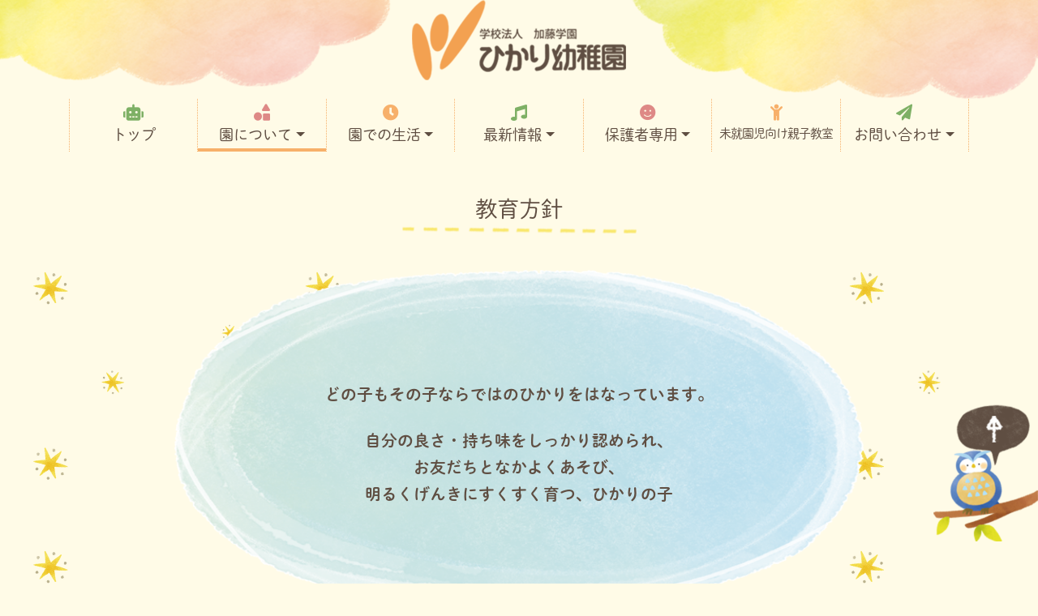

--- FILE ---
content_type: text/html; charset=UTF-8
request_url: https://katogakuen.ac.jp/houshin/
body_size: 29874
content:
<!DOCTYPE html>
<html lang="ja">
<head>
    <meta charset="UTF-8">
    <meta name="viewport" content="width=device-width, initial-scale=1">
    <meta http-equiv="X-UA-Compatible" content="IE=edge">
    <link rel="profile" href="http://gmpg.org/xfn/11">
    <link rel="stylesheet" href="https://use.fontawesome.com/releases/v5.13.1/css/all.css" integrity="sha384-xxzQGERXS00kBmZW/6qxqJPyxW3UR0BPsL4c8ILaIWXva5kFi7TxkIIaMiKtqV1Q" crossorigin="anonymous">
<title>教育方針 &#8211; ひかり幼稚園</title>
<link rel='dns-prefetch' href='//www.google.com' />
<link rel='dns-prefetch' href='//s.w.org' />
<link rel="alternate" type="application/rss+xml" title="ひかり幼稚園 &raquo; フィード" href="https://katogakuen.ac.jp/feed/" />
<link rel="alternate" type="application/rss+xml" title="ひかり幼稚園 &raquo; コメントフィード" href="https://katogakuen.ac.jp/comments/feed/" />
		<script type="text/javascript">
			window._wpemojiSettings = {"baseUrl":"https:\/\/s.w.org\/images\/core\/emoji\/13.0.1\/72x72\/","ext":".png","svgUrl":"https:\/\/s.w.org\/images\/core\/emoji\/13.0.1\/svg\/","svgExt":".svg","source":{"concatemoji":"https:\/\/katogakuen.ac.jp\/wdps\/wp-includes\/js\/wp-emoji-release.min.js?ver=5.6.16"}};
			!function(e,a,t){var n,r,o,i=a.createElement("canvas"),p=i.getContext&&i.getContext("2d");function s(e,t){var a=String.fromCharCode;p.clearRect(0,0,i.width,i.height),p.fillText(a.apply(this,e),0,0);e=i.toDataURL();return p.clearRect(0,0,i.width,i.height),p.fillText(a.apply(this,t),0,0),e===i.toDataURL()}function c(e){var t=a.createElement("script");t.src=e,t.defer=t.type="text/javascript",a.getElementsByTagName("head")[0].appendChild(t)}for(o=Array("flag","emoji"),t.supports={everything:!0,everythingExceptFlag:!0},r=0;r<o.length;r++)t.supports[o[r]]=function(e){if(!p||!p.fillText)return!1;switch(p.textBaseline="top",p.font="600 32px Arial",e){case"flag":return s([127987,65039,8205,9895,65039],[127987,65039,8203,9895,65039])?!1:!s([55356,56826,55356,56819],[55356,56826,8203,55356,56819])&&!s([55356,57332,56128,56423,56128,56418,56128,56421,56128,56430,56128,56423,56128,56447],[55356,57332,8203,56128,56423,8203,56128,56418,8203,56128,56421,8203,56128,56430,8203,56128,56423,8203,56128,56447]);case"emoji":return!s([55357,56424,8205,55356,57212],[55357,56424,8203,55356,57212])}return!1}(o[r]),t.supports.everything=t.supports.everything&&t.supports[o[r]],"flag"!==o[r]&&(t.supports.everythingExceptFlag=t.supports.everythingExceptFlag&&t.supports[o[r]]);t.supports.everythingExceptFlag=t.supports.everythingExceptFlag&&!t.supports.flag,t.DOMReady=!1,t.readyCallback=function(){t.DOMReady=!0},t.supports.everything||(n=function(){t.readyCallback()},a.addEventListener?(a.addEventListener("DOMContentLoaded",n,!1),e.addEventListener("load",n,!1)):(e.attachEvent("onload",n),a.attachEvent("onreadystatechange",function(){"complete"===a.readyState&&t.readyCallback()})),(n=t.source||{}).concatemoji?c(n.concatemoji):n.wpemoji&&n.twemoji&&(c(n.twemoji),c(n.wpemoji)))}(window,document,window._wpemojiSettings);
		</script>
		<style type="text/css">
img.wp-smiley,
img.emoji {
	display: inline !important;
	border: none !important;
	box-shadow: none !important;
	height: 1em !important;
	width: 1em !important;
	margin: 0 .07em !important;
	vertical-align: -0.1em !important;
	background: none !important;
	padding: 0 !important;
}
</style>
	<link rel='stylesheet' id='wp-block-library-css'  href='https://katogakuen.ac.jp/wdps/wp-includes/css/dist/block-library/style.min.css?ver=5.6.16' type='text/css' media='all' />
<link rel='stylesheet' id='contact-form-7-css'  href='https://katogakuen.ac.jp/wdps/wp-content/plugins/contact-form-7/includes/css/styles.css?ver=5.3.2' type='text/css' media='all' />
<link rel='stylesheet' id='wp-bootstrap-starter-bootstrap-css-css'  href='https://katogakuen.ac.jp/wdps/wp-content/themes/wp-bootstrap-starter/inc/assets/css/bootstrap.min.css?ver=5.6.16' type='text/css' media='all' />
<link rel='stylesheet' id='wp-bootstrap-starter-fontawesome-cdn-css'  href='https://katogakuen.ac.jp/wdps/wp-content/themes/wp-bootstrap-starter/inc/assets/css/fontawesome.min.css?ver=5.6.16' type='text/css' media='all' />
<link rel='stylesheet' id='wp-bootstrap-starter-style-css'  href='https://katogakuen.ac.jp/wdps/wp-content/themes/wp-bootstrap-starter/style.css?ver=5.6.16' type='text/css' media='all' />
<link rel='stylesheet' id='my-style-css'  href='https://katogakuen.ac.jp/wdps/wp-content/themes/wp-bootstrap-starter/css/all.css?ver=5.6.16' type='text/css' media='all' />
<link rel='stylesheet' id='jquery.lightbox.min.css-css'  href='https://katogakuen.ac.jp/wdps/wp-content/plugins/wp-jquery-lightbox/styles/lightbox.min.css?ver=1.4.8.2' type='text/css' media='all' />
<script type='text/javascript' src='https://katogakuen.ac.jp/wdps/wp-includes/js/jquery/jquery.min.js?ver=3.5.1' id='jquery-core-js'></script>
<script type='text/javascript' src='https://katogakuen.ac.jp/wdps/wp-includes/js/jquery/jquery-migrate.min.js?ver=3.3.2' id='jquery-migrate-js'></script>
<!--[if lt IE 9]>
<script type='text/javascript' src='https://katogakuen.ac.jp/wdps/wp-content/themes/wp-bootstrap-starter/inc/assets/js/html5.js?ver=3.7.0' id='html5hiv-js'></script>
<![endif]-->
<link rel="https://api.w.org/" href="https://katogakuen.ac.jp/wp-json/" /><link rel="alternate" type="application/json" href="https://katogakuen.ac.jp/wp-json/wp/v2/pages/69" /><link rel="EditURI" type="application/rsd+xml" title="RSD" href="https://katogakuen.ac.jp/wdps/xmlrpc.php?rsd" />
<link rel="wlwmanifest" type="application/wlwmanifest+xml" href="https://katogakuen.ac.jp/wdps/wp-includes/wlwmanifest.xml" /> 
<meta name="generator" content="WordPress 5.6.16" />
<link rel="canonical" href="https://katogakuen.ac.jp/houshin/" />
<link rel='shortlink' href='https://katogakuen.ac.jp/?p=69' />
<link rel="alternate" type="application/json+oembed" href="https://katogakuen.ac.jp/wp-json/oembed/1.0/embed?url=https%3A%2F%2Fkatogakuen.ac.jp%2Fhoushin%2F" />
<link rel="alternate" type="text/xml+oembed" href="https://katogakuen.ac.jp/wp-json/oembed/1.0/embed?url=https%3A%2F%2Fkatogakuen.ac.jp%2Fhoushin%2F&#038;format=xml" />

        <script type="text/javascript">
            var jQueryMigrateHelperHasSentDowngrade = false;

			window.onerror = function( msg, url, line, col, error ) {
				// Break out early, do not processing if a downgrade reqeust was already sent.
				if ( jQueryMigrateHelperHasSentDowngrade ) {
					return true;
                }

				var xhr = new XMLHttpRequest();
				var nonce = 'f6cc5fb952';
				var jQueryFunctions = [
					'andSelf',
					'browser',
					'live',
					'boxModel',
					'support.boxModel',
					'size',
					'swap',
					'clean',
					'sub',
                ];
				var match_pattern = /\)\.(.+?) is not a function/;
                var erroredFunction = msg.match( match_pattern );

                // If there was no matching functions, do not try to downgrade.
                if ( typeof erroredFunction !== 'object' || typeof erroredFunction[1] === "undefined" || -1 === jQueryFunctions.indexOf( erroredFunction[1] ) ) {
                    return true;
                }

                // Set that we've now attempted a downgrade request.
                jQueryMigrateHelperHasSentDowngrade = true;

				xhr.open( 'POST', 'https://katogakuen.ac.jp/wdps/wp-admin/admin-ajax.php' );
				xhr.setRequestHeader( 'Content-Type', 'application/x-www-form-urlencoded' );
				xhr.onload = function () {
					var response,
                        reload = false;

					if ( 200 === xhr.status ) {
                        try {
                        	response = JSON.parse( xhr.response );

                        	reload = response.data.reload;
                        } catch ( e ) {
                        	reload = false;
                        }
                    }

					// Automatically reload the page if a deprecation caused an automatic downgrade, ensure visitors get the best possible experience.
					if ( reload ) {
						location.reload();
                    }
				};

				xhr.send( encodeURI( 'action=jquery-migrate-downgrade-version&_wpnonce=' + nonce ) );

				// Suppress error alerts in older browsers
				return true;
			}
        </script>

		<link rel="pingback" href="https://katogakuen.ac.jp/wdps/xmlrpc.php">    <style type="text/css">
        #page-sub-header { background: #fff; }
    </style>
    <link rel="icon" href="https://katogakuen.ac.jp/wdps/wp-content/uploads/2020/11/cropped-名称未設定-1-32x32.png" sizes="32x32" />
<link rel="icon" href="https://katogakuen.ac.jp/wdps/wp-content/uploads/2020/11/cropped-名称未設定-1-192x192.png" sizes="192x192" />
<link rel="apple-touch-icon" href="https://katogakuen.ac.jp/wdps/wp-content/uploads/2020/11/cropped-名称未設定-1-180x180.png" />
<meta name="msapplication-TileImage" content="https://katogakuen.ac.jp/wdps/wp-content/uploads/2020/11/cropped-名称未設定-1-270x270.png" />
<script src="https://yubinbango.github.io/yubinbango/yubinbango.js" charset="UTF-8"></script>
<script>
  (function(d) {
    var config = {
      kitId: 'cex7rlf',
      scriptTimeout: 3000,
      async: true
    },
    h=d.documentElement,t=setTimeout(function(){h.className=h.className.replace(/\bwf-loading\b/g,"")+" wf-inactive";},config.scriptTimeout),tk=d.createElement("script"),f=false,s=d.getElementsByTagName("script")[0],a;h.className+=" wf-loading";tk.src='https://use.typekit.net/'+config.kitId+'.js';tk.async=true;tk.onload=tk.onreadystatechange=function(){a=this.readyState;if(f||a&&a!="complete"&&a!="loaded")return;f=true;clearTimeout(t);try{Typekit.load(config)}catch(e){}};s.parentNode.insertBefore(tk,s)
  })(document);
</script>
<script>
//スムーズスクロール
jQuery(function(){
   // #で始まるアンカーをクリックした場合に処理
   jQuery('a[href^=#]').click(function() {
	  // スクロールの速度
	  var speed = 400; // ミリ秒
	  // アンカーの値取得
	  var href= jQuery(this).attr("href");
	  // 移動先を取得
	  var target = jQuery(href == "#" || href == "" ? 'html' : href);
	  // 移動先を数値で取得
	  var position = target.offset().top;
	  // スムーススクロール
	  jQuery('body,html').animate({scrollTop:position}, speed, 'swing');
	  return false;
   });
});

jQuery(function() {
   // スクロールしたときに実行
   jQuery(window).scroll(function () {
      // 目的のスクロール量を設定(px)
      var TargetPos = 350;
      // 現在のスクロール位置を取得
      var ScrollPos = jQuery(window).scrollTop();
      // 現在位置が目的のスクロール量に達しているかどうかを判断
      if( ScrollPos >= TargetPos) {
         // 達していれば表示
         jQuery(".gotop").fadeIn();
      }
      else {
         // 達していなければ非表示
         jQuery(".gotop").fadeOut();
      }
   });
});
</script>
<!-- Google tag (gtag.js) -->
<script async src="https://www.googletagmanager.com/gtag/js?id=G-RHV3NRSY4Y"></script>
<script>
  window.dataLayer = window.dataLayer || [];
  function gtag(){dataLayer.push(arguments);}
  gtag('js', new Date());

  gtag('config', 'G-RHV3NRSY4Y');
</script>
</head>

<body class="page-template-default page page-id-69" >
<div id="page" class="site">
	<a class="skip-link screen-reader-text" href="#content">Skip to content</a>
    	<header id="h_top" class="site-header navbar-static-top navbar-light" role="banner">
        <div class="navbar-brand d-flex justify-content-between">
            <div class="kumo left"><img src="https://katogakuen.ac.jp/wdps/wp-content/themes/wp-bootstrap-starter/img/h_kumo_left.png" alt=""></div>
            <div class="logo">
                <a href="https://katogakuen.ac.jp/">
                <img src="https://katogakuen.ac.jp/wdps/wp-content/themes/wp-bootstrap-starter/img/logo.png" alt="ひかり幼稚園">
                </a>
            </div>
            <div class="kumo right"><img src="https://katogakuen.ac.jp/wdps/wp-content/themes/wp-bootstrap-starter/img/h_kumo_right.png" alt=""></div>
        </div>
        <div class="container">
            <nav class="navbar navbar-expand-xl p-0">
                
                <button class="navbar-toggler" type="button" data-toggle="collapse" data-target="#main-nav" aria-controls="" aria-expanded="false" aria-label="Toggle navigation">
                    <span class="navbar-toggler-icon"></span>
                    <span class="navbar-toggler-icon"></span>
                    <span class="navbar-toggler-icon"></span>
                </button>

                <div id="main-nav" class="collapse navbar-collapse justify-content-between"><ul id="menu-menu-1" class="navbar-nav"><li itemscope="itemscope" itemtype="https://www.schema.org/SiteNavigationElement" id="menu-item-5" class="m_top menu-item menu-item-type-custom menu-item-object-custom menu-item-home menu-item-5 nav-item"><a title="トップ" href="http://katogakuen.ac.jp/" class="nav-link"><span></span>トップ</a></li>
<li itemscope="itemscope" itemtype="https://www.schema.org/SiteNavigationElement" id="menu-item-81" class="m_about menu-item menu-item-type-post_type menu-item-object-page current-menu-ancestor current-menu-parent current_page_parent current_page_ancestor menu-item-has-children dropdown active menu-item-81 nav-item"><a title="園について" href="#" data-toggle="dropdown" aria-haspopup="true" aria-expanded="false" class="dropdown-toggle nav-link" id="menu-item-dropdown-81"><span></span>園について</a>
<ul class="dropdown-menu" aria-labelledby="menu-item-dropdown-81" role="menu">
	<li itemscope="itemscope" itemtype="https://www.schema.org/SiteNavigationElement" id="menu-item-86" class="menu-item menu-item-type-post_type menu-item-object-page menu-item-86 nav-item"><a title="園の紹介" href="https://katogakuen.ac.jp/about/" class="dropdown-item"><span></span>園の紹介</a></li>
	<li itemscope="itemscope" itemtype="https://www.schema.org/SiteNavigationElement" id="menu-item-84" class="menu-item menu-item-type-post_type menu-item-object-page current-menu-item page_item page-item-69 current_page_item active menu-item-84 nav-item"><a title="教育方針" href="https://katogakuen.ac.jp/houshin/" class="dropdown-item" aria-current="page"><span></span>教育方針</a></li>
	<li itemscope="itemscope" itemtype="https://www.schema.org/SiteNavigationElement" id="menu-item-82" class="menu-item menu-item-type-post_type menu-item-object-page menu-item-82 nav-item"><a title="園長あいさつ" href="https://katogakuen.ac.jp/message/" class="dropdown-item"><span></span>園長あいさつ</a></li>
</ul>
</li>
<li itemscope="itemscope" itemtype="https://www.schema.org/SiteNavigationElement" id="menu-item-7" class="m_life menu-item menu-item-type-post_type menu-item-object-page menu-item-has-children dropdown menu-item-7 nav-item"><a title="園での生活" href="#" data-toggle="dropdown" aria-haspopup="true" aria-expanded="false" class="dropdown-toggle nav-link" id="menu-item-dropdown-7"><span></span>園での生活</a>
<ul class="dropdown-menu" aria-labelledby="menu-item-dropdown-7" role="menu">
	<li itemscope="itemscope" itemtype="https://www.schema.org/SiteNavigationElement" id="menu-item-89" class="menu-item menu-item-type-post_type menu-item-object-page menu-item-89 nav-item"><a title="園での一日" href="https://katogakuen.ac.jp/day/" class="dropdown-item"><span></span>園での一日</a></li>
	<li itemscope="itemscope" itemtype="https://www.schema.org/SiteNavigationElement" id="menu-item-83" class="menu-item menu-item-type-post_type menu-item-object-page menu-item-83 nav-item"><a title="年間行事" href="https://katogakuen.ac.jp/event/" class="dropdown-item"><span></span>年間行事</a></li>
</ul>
</li>
<li itemscope="itemscope" itemtype="https://www.schema.org/SiteNavigationElement" id="menu-item-199" class="m_new menu-item menu-item-type-post_type_archive menu-item-object-info menu-item-has-children dropdown menu-item-199 nav-item"><a title="最新情報" href="#" data-toggle="dropdown" aria-haspopup="true" aria-expanded="false" class="dropdown-toggle nav-link" id="menu-item-dropdown-199"><span></span>最新情報</a>
<ul class="dropdown-menu" aria-labelledby="menu-item-dropdown-199" role="menu">
	<li itemscope="itemscope" itemtype="https://www.schema.org/SiteNavigationElement" id="menu-item-173" class="menu-item menu-item-type-post_type_archive menu-item-object-info menu-item-173 nav-item"><a title="園からのお知らせ" href="https://katogakuen.ac.jp/info/" class="dropdown-item"><span></span>園からのお知らせ</a></li>
	<li itemscope="itemscope" itemtype="https://www.schema.org/SiteNavigationElement" id="menu-item-203" class="menu-item menu-item-type-post_type menu-item-object-page menu-item-203 nav-item"><a title="園長のブログ" href="https://katogakuen.ac.jp/blog/" class="dropdown-item"><span></span>園長のブログ</a></li>
</ul>
</li>
<li itemscope="itemscope" itemtype="https://www.schema.org/SiteNavigationElement" id="menu-item-9" class="m_parents menu-item menu-item-type-post_type menu-item-object-page menu-item-has-children dropdown menu-item-9 nav-item"><a title="保護者専用" href="#" data-toggle="dropdown" aria-haspopup="true" aria-expanded="false" class="dropdown-toggle nav-link" id="menu-item-dropdown-9"><span></span>保護者専用</a>
<ul class="dropdown-menu" aria-labelledby="menu-item-dropdown-9" role="menu">
	<li itemscope="itemscope" itemtype="https://www.schema.org/SiteNavigationElement" id="menu-item-134" class="menu-item menu-item-type-post_type_archive menu-item-object-pyousu menu-item-134 nav-item"><a title="園児たちの様子" href="https://katogakuen.ac.jp/pyousu/" class="dropdown-item"><span></span>園児たちの様子</a></li>
	<li itemscope="itemscope" itemtype="https://www.schema.org/SiteNavigationElement" id="menu-item-204" class="menu-item menu-item-type-post_type_archive menu-item-object-documents menu-item-204 nav-item"><a title="各種書類" href="https://katogakuen.ac.jp/documents/" class="dropdown-item"><span></span>各種書類</a></li>
</ul>
</li>
<li itemscope="itemscope" itemtype="https://www.schema.org/SiteNavigationElement" id="menu-item-818" class="m_class menu-item menu-item-type-post_type menu-item-object-page menu-item-818 nav-item"><a title="未就園児向け親子教室" href="https://katogakuen.ac.jp/classroom/" class="nav-link"><span></span>未就園児向け親子教室</a></li>
<li itemscope="itemscope" itemtype="https://www.schema.org/SiteNavigationElement" id="menu-item-10" class="m_toi menu-item menu-item-type-post_type menu-item-object-page menu-item-has-children dropdown menu-item-10 nav-item"><a title="お問い合わせ" href="#" data-toggle="dropdown" aria-haspopup="true" aria-expanded="false" class="dropdown-toggle nav-link" id="menu-item-dropdown-10"><span></span>お問い合わせ</a>
<ul class="dropdown-menu" aria-labelledby="menu-item-dropdown-10" role="menu">
	<li itemscope="itemscope" itemtype="https://www.schema.org/SiteNavigationElement" id="menu-item-85" class="menu-item menu-item-type-post_type menu-item-object-page menu-item-85 nav-item"><a title="入園について" href="https://katogakuen.ac.jp/admission/" class="dropdown-item"><span></span>入園について</a></li>
</ul>
</li>
</ul></div>
            </nav>
        </div>
	</header><!-- #masthead -->
	<div id="content" class="site-content">
                

<h2 class="kaso_tit">教育方針</h2>
<div class="houshin">

	<div class="houshin_main">
		<div class="container">
			<div class="houshin_main_wrap">
				<div class="houshin_main_wrap_text">
					<h3>どの子もその子ならではのひかりをはなっています。</h3>
					<h3>自分の良さ・持ち味をしっかり認められ、<br>
					お友だちとなかよくあそび、<br>
					明るくげんきにすくすく育つ、ひかりの子</h3>			
				</div>
			</div>
		</div>
	</div>
	<div class="container">
		<div class="houshin_list no1 d-flex align-items-center">
			<p class="houshin_list_photo"><img src="https://katogakuen.ac.jp/wdps/wp-content/themes/wp-bootstrap-starter/img/houshin/img_genki.png" alt="元気な子"></p>
			<div class="houshin_list_text">
				<h4>『げんき』な子とは</h4>
				<div>
					<p>のびのびとからだを動かし、好奇心旺盛に活動する園児《からだの元気》</p>
					<p>よく見、よく聞き、よく考える園児《こころ・ことばの元気》</p>
				</div>			
			</div>
		</div>
		<div class="houshin_list no2 d-flex align-items-center">
			<div class="houshin_list_text">
				<h4>『お友だちとなかよくあそぶ』子とは</h4>
				<div>
					<p>友だちと積極的にかかわりながら喜びや悲しみを共感しあう園児</p>
					<p>友だちのよさを認め、一緒に活動する楽しさを味わう園児</p>
					<p>友だちと一緒に物事をやり遂げようとする園児</p>
					<p>友だちと楽しく生活する中で、きまりの大切さに気付き、守ろうとする園児</p>
					<p>共同の遊具や用具を大切にし、みんなでなかよく使うことができる園児</p>
				</div>			
			</div>
			<p class="houshin_list_photo"><img src="https://katogakuen.ac.jp/wdps/wp-content/themes/wp-bootstrap-starter/img/houshin/img_nakayoku.png" alt="仲良く"></p>
		</div>
		<div class="houshin_list no3 d-flex align-items-center">
			<p class="houshin_list_photo"><img src="https://katogakuen.ac.jp/wdps/wp-content/themes/wp-bootstrap-starter/img/houshin/img_hikari.png" alt="仲良く"></p>
			<div class="houshin_list_text">
				<h4>『ひかり』の子とは</h4>
				<div>
					<p class="mb-3">すべての面で秀でた子はありません。弱点も持ち合わせながら、かならず何らかの良さ・長所・持ち味があり、周囲に認められながら自信を持ち、ひかり輝いている園児です。
					<p>ありがとうと素直に言える園児《感謝のこころ》</p>
					<p>お話をよく聞くことができる園児《集中力》</p>
					<p>誰とでもなかよしになれる園児《思いやりのこころ》</p>
					<p class="mb-3">ののさまありがとうと心をこめていえる園児《さまざまな恵みに生かされていることに気づく喜び》</p>
					<p>次代を担うかけがえのない園児が自分のよさ・持ち味をしっかりと認められ、明るく元気に、光り輝くことができるように教職員一同、誠心・誠意努力しています。</p>
				</div>			
			</div>
		</div>
		<div class="shokuin">
			<p><img src="https://katogakuen.ac.jp/wdps/wp-content/themes/wp-bootstrap-starter/img/houshin/img_syokuin.png" alt="教職員"></p>
			<p class="text-center">子供と仕事を愛し、楽しみ、一致団結協力して仕事に取り組んでいます。<br>
			すべての教諭がすべての園児の名前と顔を覚えていて、親密丁寧な保育ができます。</p>
		</div>
	</div>

</div>


</div><!-- page -->

<p class="gotop"><a href="#h_top"><img src="https://katogakuen.ac.jp/wdps/wp-content/themes/wp-bootstrap-starter/img/totop.png" alt="上へ戻る"></a></p>

<footer class="footer">
	<div class="footer_wrap d-flex justify-content-between">
		<p class="tree_left"><img src="https://katogakuen.ac.jp/wdps/wp-content/themes/wp-bootstrap-starter/img/img_tree_left.png" alt=""></p>
		<div class="footer_content">
			<div class="footer_info d-md-flex align-items-center justify-content-between">
				<div class="footer_logo">
					<img class="logo" src="https://katogakuen.ac.jp/wdps/wp-content/themes/wp-bootstrap-starter/img/logo.png" alt="学校法人加藤学園ひかり幼稚園">
					<p>岐阜県岐阜市黒野404</p>
				</div>
				<div class="footer_contact">
					<a class="btn" href="https://katogakuen.ac.jp/admission/"><i class="fas fa-caret-right"></i>お問い合わせ</a>
					<p class="telno"><i class="fas fa-phone-alt"></i>058-239-0013</p>
				</div>
				<p class="footer_irasuto"><img src="https://katogakuen.ac.jp/wdps/wp-content/themes/wp-bootstrap-starter/img/img_footer_irasuto.png" alt=""></p>
			</div>
			<div class="footer_menu d-flex justify-content-between">
				<div class="f_home">
					<p class="m_main"><a href="https://katogakuen.ac.jp/">ホーム</a></p>
				</div>
				<div class="f_about">
					<p class="m_main">園について</p>
					<p class="m_sub"><a href="https://katogakuen.ac.jp/about/">・園の紹介</a></p>
					<p class="m_sub"><a href="https://katogakuen.ac.jp/houshin/">・教育方針</a></p>
					<p class="m_sub"><a href="https://katogakuen.ac.jp/message/">・園長あいさつ</a></p>
				</div>
				<div class="f_life">
					<p class="m_main">園での生活</p>
					<p class="m_sub"><a href="https://katogakuen.ac.jp/day/">・園の一日</a></p>
					<p class="m_sub"><a href="https://katogakuen.ac.jp/event/">・年間行事</a></p>
				</div>
				<div class="f_new">
					<p class="m_main"><a href="https://katogakuen.ac.jp/">最新情報</a></p>
					<p class="m_sub"><a href="https://katogakuen.ac.jp//info">・園からのお知らせ</a></p>
					<p class="m_sub"><a href="https://katogakuen.ac.jp//blog">・園長のブログ</a></p>
				</div>
				<div class="f_new">
					<p class="m_main">保護者専用</p>
					<p class="m_sub"><a href="https://katogakuen.ac.jp/documents/">・各種書類ダウンロード</a></p>
					<p class="m_sub"><a href="https://katogakuen.ac.jp/pyousu/">・園児たちの様子</a></p>
				</div>
				<div class="f_new">
					<p class="m_main"><a href="https://katogakuen.ac.jp/admission/">お問い合わせ</a></p>
					<p class="m_sub"><a href="https://katogakuen.ac.jp/admission/">・入園について</a></p>
					<p class="m_sub"><a href="https://katogakuen.ac.jp/admission/#toiform">・お問い合わせフォーム</a></p>
				</div>
			</div>
		</div>
		<p class="tree_right"><img src="https://katogakuen.ac.jp/wdps/wp-content/themes/wp-bootstrap-starter/img/img_tree_right.png" alt=""></p>
	</div>
	<div class="copyright">
		<p>学校法人加藤学園 ひかり幼稚園 All right reserved.</p>
	</div>
</footer>

<script type='text/javascript' id='contact-form-7-js-extra'>
/* <![CDATA[ */
var wpcf7 = {"apiSettings":{"root":"https:\/\/katogakuen.ac.jp\/wp-json\/contact-form-7\/v1","namespace":"contact-form-7\/v1"}};
/* ]]> */
</script>
<script type='text/javascript' src='https://katogakuen.ac.jp/wdps/wp-content/plugins/contact-form-7/includes/js/scripts.js?ver=5.3.2' id='contact-form-7-js'></script>
<script type='text/javascript' src='https://www.google.com/recaptcha/api.js?render=6LeZsEsnAAAAALui0s5nZPRpXLKFeuUAWdczldaD&#038;ver=3.0' id='google-recaptcha-js'></script>
<script type='text/javascript' id='wpcf7-recaptcha-js-extra'>
/* <![CDATA[ */
var wpcf7_recaptcha = {"sitekey":"6LeZsEsnAAAAALui0s5nZPRpXLKFeuUAWdczldaD","actions":{"homepage":"homepage","contactform":"contactform"}};
/* ]]> */
</script>
<script type='text/javascript' src='https://katogakuen.ac.jp/wdps/wp-content/plugins/contact-form-7/modules/recaptcha/script.js?ver=5.3.2' id='wpcf7-recaptcha-js'></script>
<script type='text/javascript' src='https://katogakuen.ac.jp/wdps/wp-content/themes/wp-bootstrap-starter/inc/assets/js/popper.min.js?ver=5.6.16' id='wp-bootstrap-starter-popper-js'></script>
<script type='text/javascript' src='https://katogakuen.ac.jp/wdps/wp-content/themes/wp-bootstrap-starter/inc/assets/js/bootstrap.min.js?ver=5.6.16' id='wp-bootstrap-starter-bootstrapjs-js'></script>
<script type='text/javascript' src='https://katogakuen.ac.jp/wdps/wp-content/themes/wp-bootstrap-starter/inc/assets/js/theme-script.min.js?ver=5.6.16' id='wp-bootstrap-starter-themejs-js'></script>
<script type='text/javascript' src='https://katogakuen.ac.jp/wdps/wp-content/themes/wp-bootstrap-starter/inc/assets/js/skip-link-focus-fix.min.js?ver=20151215' id='wp-bootstrap-starter-skip-link-focus-fix-js'></script>
<script type='text/javascript' src='https://katogakuen.ac.jp/wdps/wp-content/plugins/wp-jquery-lightbox/jquery.touchwipe.min.js?ver=1.4.8.2' id='wp-jquery-lightbox-swipe-js'></script>
<script type='text/javascript' id='wp-jquery-lightbox-js-extra'>
/* <![CDATA[ */
var JQLBSettings = {"showTitle":"1","showCaption":"0","showNumbers":"0","fitToScreen":"1","resizeSpeed":"400","showDownload":"0","navbarOnTop":"0","marginSize":"30","slideshowSpeed":"4000","prevLinkTitle":"\u524d\u306e\u753b\u50cf","nextLinkTitle":"\u6b21\u306e\u753b\u50cf","closeTitle":"\u30ae\u30e3\u30e9\u30ea\u30fc\u3092\u9589\u3058\u308b","image":"\u753b\u50cf ","of":"\u306e","download":"\u30c0\u30a6\u30f3\u30ed\u30fc\u30c9","pause":"(\u30b9\u30e9\u30a4\u30c9\u30b7\u30e7\u30fc\u3092\u505c\u6b62\u3059\u308b)","play":"(\u30b9\u30e9\u30a4\u30c9\u30b7\u30e7\u30fc\u3092\u518d\u751f\u3059\u308b)"};
/* ]]> */
</script>
<script type='text/javascript' src='https://katogakuen.ac.jp/wdps/wp-content/plugins/wp-jquery-lightbox/jquery.lightbox.min.js?ver=1.4.8.2' id='wp-jquery-lightbox-js'></script>
<script type='text/javascript' src='https://katogakuen.ac.jp/wdps/wp-includes/js/wp-embed.min.js?ver=5.6.16' id='wp-embed-js'></script>
</body>
</html>

--- FILE ---
content_type: text/html; charset=utf-8
request_url: https://www.google.com/recaptcha/api2/anchor?ar=1&k=6LeZsEsnAAAAALui0s5nZPRpXLKFeuUAWdczldaD&co=aHR0cHM6Ly9rYXRvZ2FrdWVuLmFjLmpwOjQ0Mw..&hl=en&v=PoyoqOPhxBO7pBk68S4YbpHZ&size=invisible&anchor-ms=20000&execute-ms=30000&cb=o1knnn76l2fw
body_size: 48718
content:
<!DOCTYPE HTML><html dir="ltr" lang="en"><head><meta http-equiv="Content-Type" content="text/html; charset=UTF-8">
<meta http-equiv="X-UA-Compatible" content="IE=edge">
<title>reCAPTCHA</title>
<style type="text/css">
/* cyrillic-ext */
@font-face {
  font-family: 'Roboto';
  font-style: normal;
  font-weight: 400;
  font-stretch: 100%;
  src: url(//fonts.gstatic.com/s/roboto/v48/KFO7CnqEu92Fr1ME7kSn66aGLdTylUAMa3GUBHMdazTgWw.woff2) format('woff2');
  unicode-range: U+0460-052F, U+1C80-1C8A, U+20B4, U+2DE0-2DFF, U+A640-A69F, U+FE2E-FE2F;
}
/* cyrillic */
@font-face {
  font-family: 'Roboto';
  font-style: normal;
  font-weight: 400;
  font-stretch: 100%;
  src: url(//fonts.gstatic.com/s/roboto/v48/KFO7CnqEu92Fr1ME7kSn66aGLdTylUAMa3iUBHMdazTgWw.woff2) format('woff2');
  unicode-range: U+0301, U+0400-045F, U+0490-0491, U+04B0-04B1, U+2116;
}
/* greek-ext */
@font-face {
  font-family: 'Roboto';
  font-style: normal;
  font-weight: 400;
  font-stretch: 100%;
  src: url(//fonts.gstatic.com/s/roboto/v48/KFO7CnqEu92Fr1ME7kSn66aGLdTylUAMa3CUBHMdazTgWw.woff2) format('woff2');
  unicode-range: U+1F00-1FFF;
}
/* greek */
@font-face {
  font-family: 'Roboto';
  font-style: normal;
  font-weight: 400;
  font-stretch: 100%;
  src: url(//fonts.gstatic.com/s/roboto/v48/KFO7CnqEu92Fr1ME7kSn66aGLdTylUAMa3-UBHMdazTgWw.woff2) format('woff2');
  unicode-range: U+0370-0377, U+037A-037F, U+0384-038A, U+038C, U+038E-03A1, U+03A3-03FF;
}
/* math */
@font-face {
  font-family: 'Roboto';
  font-style: normal;
  font-weight: 400;
  font-stretch: 100%;
  src: url(//fonts.gstatic.com/s/roboto/v48/KFO7CnqEu92Fr1ME7kSn66aGLdTylUAMawCUBHMdazTgWw.woff2) format('woff2');
  unicode-range: U+0302-0303, U+0305, U+0307-0308, U+0310, U+0312, U+0315, U+031A, U+0326-0327, U+032C, U+032F-0330, U+0332-0333, U+0338, U+033A, U+0346, U+034D, U+0391-03A1, U+03A3-03A9, U+03B1-03C9, U+03D1, U+03D5-03D6, U+03F0-03F1, U+03F4-03F5, U+2016-2017, U+2034-2038, U+203C, U+2040, U+2043, U+2047, U+2050, U+2057, U+205F, U+2070-2071, U+2074-208E, U+2090-209C, U+20D0-20DC, U+20E1, U+20E5-20EF, U+2100-2112, U+2114-2115, U+2117-2121, U+2123-214F, U+2190, U+2192, U+2194-21AE, U+21B0-21E5, U+21F1-21F2, U+21F4-2211, U+2213-2214, U+2216-22FF, U+2308-230B, U+2310, U+2319, U+231C-2321, U+2336-237A, U+237C, U+2395, U+239B-23B7, U+23D0, U+23DC-23E1, U+2474-2475, U+25AF, U+25B3, U+25B7, U+25BD, U+25C1, U+25CA, U+25CC, U+25FB, U+266D-266F, U+27C0-27FF, U+2900-2AFF, U+2B0E-2B11, U+2B30-2B4C, U+2BFE, U+3030, U+FF5B, U+FF5D, U+1D400-1D7FF, U+1EE00-1EEFF;
}
/* symbols */
@font-face {
  font-family: 'Roboto';
  font-style: normal;
  font-weight: 400;
  font-stretch: 100%;
  src: url(//fonts.gstatic.com/s/roboto/v48/KFO7CnqEu92Fr1ME7kSn66aGLdTylUAMaxKUBHMdazTgWw.woff2) format('woff2');
  unicode-range: U+0001-000C, U+000E-001F, U+007F-009F, U+20DD-20E0, U+20E2-20E4, U+2150-218F, U+2190, U+2192, U+2194-2199, U+21AF, U+21E6-21F0, U+21F3, U+2218-2219, U+2299, U+22C4-22C6, U+2300-243F, U+2440-244A, U+2460-24FF, U+25A0-27BF, U+2800-28FF, U+2921-2922, U+2981, U+29BF, U+29EB, U+2B00-2BFF, U+4DC0-4DFF, U+FFF9-FFFB, U+10140-1018E, U+10190-1019C, U+101A0, U+101D0-101FD, U+102E0-102FB, U+10E60-10E7E, U+1D2C0-1D2D3, U+1D2E0-1D37F, U+1F000-1F0FF, U+1F100-1F1AD, U+1F1E6-1F1FF, U+1F30D-1F30F, U+1F315, U+1F31C, U+1F31E, U+1F320-1F32C, U+1F336, U+1F378, U+1F37D, U+1F382, U+1F393-1F39F, U+1F3A7-1F3A8, U+1F3AC-1F3AF, U+1F3C2, U+1F3C4-1F3C6, U+1F3CA-1F3CE, U+1F3D4-1F3E0, U+1F3ED, U+1F3F1-1F3F3, U+1F3F5-1F3F7, U+1F408, U+1F415, U+1F41F, U+1F426, U+1F43F, U+1F441-1F442, U+1F444, U+1F446-1F449, U+1F44C-1F44E, U+1F453, U+1F46A, U+1F47D, U+1F4A3, U+1F4B0, U+1F4B3, U+1F4B9, U+1F4BB, U+1F4BF, U+1F4C8-1F4CB, U+1F4D6, U+1F4DA, U+1F4DF, U+1F4E3-1F4E6, U+1F4EA-1F4ED, U+1F4F7, U+1F4F9-1F4FB, U+1F4FD-1F4FE, U+1F503, U+1F507-1F50B, U+1F50D, U+1F512-1F513, U+1F53E-1F54A, U+1F54F-1F5FA, U+1F610, U+1F650-1F67F, U+1F687, U+1F68D, U+1F691, U+1F694, U+1F698, U+1F6AD, U+1F6B2, U+1F6B9-1F6BA, U+1F6BC, U+1F6C6-1F6CF, U+1F6D3-1F6D7, U+1F6E0-1F6EA, U+1F6F0-1F6F3, U+1F6F7-1F6FC, U+1F700-1F7FF, U+1F800-1F80B, U+1F810-1F847, U+1F850-1F859, U+1F860-1F887, U+1F890-1F8AD, U+1F8B0-1F8BB, U+1F8C0-1F8C1, U+1F900-1F90B, U+1F93B, U+1F946, U+1F984, U+1F996, U+1F9E9, U+1FA00-1FA6F, U+1FA70-1FA7C, U+1FA80-1FA89, U+1FA8F-1FAC6, U+1FACE-1FADC, U+1FADF-1FAE9, U+1FAF0-1FAF8, U+1FB00-1FBFF;
}
/* vietnamese */
@font-face {
  font-family: 'Roboto';
  font-style: normal;
  font-weight: 400;
  font-stretch: 100%;
  src: url(//fonts.gstatic.com/s/roboto/v48/KFO7CnqEu92Fr1ME7kSn66aGLdTylUAMa3OUBHMdazTgWw.woff2) format('woff2');
  unicode-range: U+0102-0103, U+0110-0111, U+0128-0129, U+0168-0169, U+01A0-01A1, U+01AF-01B0, U+0300-0301, U+0303-0304, U+0308-0309, U+0323, U+0329, U+1EA0-1EF9, U+20AB;
}
/* latin-ext */
@font-face {
  font-family: 'Roboto';
  font-style: normal;
  font-weight: 400;
  font-stretch: 100%;
  src: url(//fonts.gstatic.com/s/roboto/v48/KFO7CnqEu92Fr1ME7kSn66aGLdTylUAMa3KUBHMdazTgWw.woff2) format('woff2');
  unicode-range: U+0100-02BA, U+02BD-02C5, U+02C7-02CC, U+02CE-02D7, U+02DD-02FF, U+0304, U+0308, U+0329, U+1D00-1DBF, U+1E00-1E9F, U+1EF2-1EFF, U+2020, U+20A0-20AB, U+20AD-20C0, U+2113, U+2C60-2C7F, U+A720-A7FF;
}
/* latin */
@font-face {
  font-family: 'Roboto';
  font-style: normal;
  font-weight: 400;
  font-stretch: 100%;
  src: url(//fonts.gstatic.com/s/roboto/v48/KFO7CnqEu92Fr1ME7kSn66aGLdTylUAMa3yUBHMdazQ.woff2) format('woff2');
  unicode-range: U+0000-00FF, U+0131, U+0152-0153, U+02BB-02BC, U+02C6, U+02DA, U+02DC, U+0304, U+0308, U+0329, U+2000-206F, U+20AC, U+2122, U+2191, U+2193, U+2212, U+2215, U+FEFF, U+FFFD;
}
/* cyrillic-ext */
@font-face {
  font-family: 'Roboto';
  font-style: normal;
  font-weight: 500;
  font-stretch: 100%;
  src: url(//fonts.gstatic.com/s/roboto/v48/KFO7CnqEu92Fr1ME7kSn66aGLdTylUAMa3GUBHMdazTgWw.woff2) format('woff2');
  unicode-range: U+0460-052F, U+1C80-1C8A, U+20B4, U+2DE0-2DFF, U+A640-A69F, U+FE2E-FE2F;
}
/* cyrillic */
@font-face {
  font-family: 'Roboto';
  font-style: normal;
  font-weight: 500;
  font-stretch: 100%;
  src: url(//fonts.gstatic.com/s/roboto/v48/KFO7CnqEu92Fr1ME7kSn66aGLdTylUAMa3iUBHMdazTgWw.woff2) format('woff2');
  unicode-range: U+0301, U+0400-045F, U+0490-0491, U+04B0-04B1, U+2116;
}
/* greek-ext */
@font-face {
  font-family: 'Roboto';
  font-style: normal;
  font-weight: 500;
  font-stretch: 100%;
  src: url(//fonts.gstatic.com/s/roboto/v48/KFO7CnqEu92Fr1ME7kSn66aGLdTylUAMa3CUBHMdazTgWw.woff2) format('woff2');
  unicode-range: U+1F00-1FFF;
}
/* greek */
@font-face {
  font-family: 'Roboto';
  font-style: normal;
  font-weight: 500;
  font-stretch: 100%;
  src: url(//fonts.gstatic.com/s/roboto/v48/KFO7CnqEu92Fr1ME7kSn66aGLdTylUAMa3-UBHMdazTgWw.woff2) format('woff2');
  unicode-range: U+0370-0377, U+037A-037F, U+0384-038A, U+038C, U+038E-03A1, U+03A3-03FF;
}
/* math */
@font-face {
  font-family: 'Roboto';
  font-style: normal;
  font-weight: 500;
  font-stretch: 100%;
  src: url(//fonts.gstatic.com/s/roboto/v48/KFO7CnqEu92Fr1ME7kSn66aGLdTylUAMawCUBHMdazTgWw.woff2) format('woff2');
  unicode-range: U+0302-0303, U+0305, U+0307-0308, U+0310, U+0312, U+0315, U+031A, U+0326-0327, U+032C, U+032F-0330, U+0332-0333, U+0338, U+033A, U+0346, U+034D, U+0391-03A1, U+03A3-03A9, U+03B1-03C9, U+03D1, U+03D5-03D6, U+03F0-03F1, U+03F4-03F5, U+2016-2017, U+2034-2038, U+203C, U+2040, U+2043, U+2047, U+2050, U+2057, U+205F, U+2070-2071, U+2074-208E, U+2090-209C, U+20D0-20DC, U+20E1, U+20E5-20EF, U+2100-2112, U+2114-2115, U+2117-2121, U+2123-214F, U+2190, U+2192, U+2194-21AE, U+21B0-21E5, U+21F1-21F2, U+21F4-2211, U+2213-2214, U+2216-22FF, U+2308-230B, U+2310, U+2319, U+231C-2321, U+2336-237A, U+237C, U+2395, U+239B-23B7, U+23D0, U+23DC-23E1, U+2474-2475, U+25AF, U+25B3, U+25B7, U+25BD, U+25C1, U+25CA, U+25CC, U+25FB, U+266D-266F, U+27C0-27FF, U+2900-2AFF, U+2B0E-2B11, U+2B30-2B4C, U+2BFE, U+3030, U+FF5B, U+FF5D, U+1D400-1D7FF, U+1EE00-1EEFF;
}
/* symbols */
@font-face {
  font-family: 'Roboto';
  font-style: normal;
  font-weight: 500;
  font-stretch: 100%;
  src: url(//fonts.gstatic.com/s/roboto/v48/KFO7CnqEu92Fr1ME7kSn66aGLdTylUAMaxKUBHMdazTgWw.woff2) format('woff2');
  unicode-range: U+0001-000C, U+000E-001F, U+007F-009F, U+20DD-20E0, U+20E2-20E4, U+2150-218F, U+2190, U+2192, U+2194-2199, U+21AF, U+21E6-21F0, U+21F3, U+2218-2219, U+2299, U+22C4-22C6, U+2300-243F, U+2440-244A, U+2460-24FF, U+25A0-27BF, U+2800-28FF, U+2921-2922, U+2981, U+29BF, U+29EB, U+2B00-2BFF, U+4DC0-4DFF, U+FFF9-FFFB, U+10140-1018E, U+10190-1019C, U+101A0, U+101D0-101FD, U+102E0-102FB, U+10E60-10E7E, U+1D2C0-1D2D3, U+1D2E0-1D37F, U+1F000-1F0FF, U+1F100-1F1AD, U+1F1E6-1F1FF, U+1F30D-1F30F, U+1F315, U+1F31C, U+1F31E, U+1F320-1F32C, U+1F336, U+1F378, U+1F37D, U+1F382, U+1F393-1F39F, U+1F3A7-1F3A8, U+1F3AC-1F3AF, U+1F3C2, U+1F3C4-1F3C6, U+1F3CA-1F3CE, U+1F3D4-1F3E0, U+1F3ED, U+1F3F1-1F3F3, U+1F3F5-1F3F7, U+1F408, U+1F415, U+1F41F, U+1F426, U+1F43F, U+1F441-1F442, U+1F444, U+1F446-1F449, U+1F44C-1F44E, U+1F453, U+1F46A, U+1F47D, U+1F4A3, U+1F4B0, U+1F4B3, U+1F4B9, U+1F4BB, U+1F4BF, U+1F4C8-1F4CB, U+1F4D6, U+1F4DA, U+1F4DF, U+1F4E3-1F4E6, U+1F4EA-1F4ED, U+1F4F7, U+1F4F9-1F4FB, U+1F4FD-1F4FE, U+1F503, U+1F507-1F50B, U+1F50D, U+1F512-1F513, U+1F53E-1F54A, U+1F54F-1F5FA, U+1F610, U+1F650-1F67F, U+1F687, U+1F68D, U+1F691, U+1F694, U+1F698, U+1F6AD, U+1F6B2, U+1F6B9-1F6BA, U+1F6BC, U+1F6C6-1F6CF, U+1F6D3-1F6D7, U+1F6E0-1F6EA, U+1F6F0-1F6F3, U+1F6F7-1F6FC, U+1F700-1F7FF, U+1F800-1F80B, U+1F810-1F847, U+1F850-1F859, U+1F860-1F887, U+1F890-1F8AD, U+1F8B0-1F8BB, U+1F8C0-1F8C1, U+1F900-1F90B, U+1F93B, U+1F946, U+1F984, U+1F996, U+1F9E9, U+1FA00-1FA6F, U+1FA70-1FA7C, U+1FA80-1FA89, U+1FA8F-1FAC6, U+1FACE-1FADC, U+1FADF-1FAE9, U+1FAF0-1FAF8, U+1FB00-1FBFF;
}
/* vietnamese */
@font-face {
  font-family: 'Roboto';
  font-style: normal;
  font-weight: 500;
  font-stretch: 100%;
  src: url(//fonts.gstatic.com/s/roboto/v48/KFO7CnqEu92Fr1ME7kSn66aGLdTylUAMa3OUBHMdazTgWw.woff2) format('woff2');
  unicode-range: U+0102-0103, U+0110-0111, U+0128-0129, U+0168-0169, U+01A0-01A1, U+01AF-01B0, U+0300-0301, U+0303-0304, U+0308-0309, U+0323, U+0329, U+1EA0-1EF9, U+20AB;
}
/* latin-ext */
@font-face {
  font-family: 'Roboto';
  font-style: normal;
  font-weight: 500;
  font-stretch: 100%;
  src: url(//fonts.gstatic.com/s/roboto/v48/KFO7CnqEu92Fr1ME7kSn66aGLdTylUAMa3KUBHMdazTgWw.woff2) format('woff2');
  unicode-range: U+0100-02BA, U+02BD-02C5, U+02C7-02CC, U+02CE-02D7, U+02DD-02FF, U+0304, U+0308, U+0329, U+1D00-1DBF, U+1E00-1E9F, U+1EF2-1EFF, U+2020, U+20A0-20AB, U+20AD-20C0, U+2113, U+2C60-2C7F, U+A720-A7FF;
}
/* latin */
@font-face {
  font-family: 'Roboto';
  font-style: normal;
  font-weight: 500;
  font-stretch: 100%;
  src: url(//fonts.gstatic.com/s/roboto/v48/KFO7CnqEu92Fr1ME7kSn66aGLdTylUAMa3yUBHMdazQ.woff2) format('woff2');
  unicode-range: U+0000-00FF, U+0131, U+0152-0153, U+02BB-02BC, U+02C6, U+02DA, U+02DC, U+0304, U+0308, U+0329, U+2000-206F, U+20AC, U+2122, U+2191, U+2193, U+2212, U+2215, U+FEFF, U+FFFD;
}
/* cyrillic-ext */
@font-face {
  font-family: 'Roboto';
  font-style: normal;
  font-weight: 900;
  font-stretch: 100%;
  src: url(//fonts.gstatic.com/s/roboto/v48/KFO7CnqEu92Fr1ME7kSn66aGLdTylUAMa3GUBHMdazTgWw.woff2) format('woff2');
  unicode-range: U+0460-052F, U+1C80-1C8A, U+20B4, U+2DE0-2DFF, U+A640-A69F, U+FE2E-FE2F;
}
/* cyrillic */
@font-face {
  font-family: 'Roboto';
  font-style: normal;
  font-weight: 900;
  font-stretch: 100%;
  src: url(//fonts.gstatic.com/s/roboto/v48/KFO7CnqEu92Fr1ME7kSn66aGLdTylUAMa3iUBHMdazTgWw.woff2) format('woff2');
  unicode-range: U+0301, U+0400-045F, U+0490-0491, U+04B0-04B1, U+2116;
}
/* greek-ext */
@font-face {
  font-family: 'Roboto';
  font-style: normal;
  font-weight: 900;
  font-stretch: 100%;
  src: url(//fonts.gstatic.com/s/roboto/v48/KFO7CnqEu92Fr1ME7kSn66aGLdTylUAMa3CUBHMdazTgWw.woff2) format('woff2');
  unicode-range: U+1F00-1FFF;
}
/* greek */
@font-face {
  font-family: 'Roboto';
  font-style: normal;
  font-weight: 900;
  font-stretch: 100%;
  src: url(//fonts.gstatic.com/s/roboto/v48/KFO7CnqEu92Fr1ME7kSn66aGLdTylUAMa3-UBHMdazTgWw.woff2) format('woff2');
  unicode-range: U+0370-0377, U+037A-037F, U+0384-038A, U+038C, U+038E-03A1, U+03A3-03FF;
}
/* math */
@font-face {
  font-family: 'Roboto';
  font-style: normal;
  font-weight: 900;
  font-stretch: 100%;
  src: url(//fonts.gstatic.com/s/roboto/v48/KFO7CnqEu92Fr1ME7kSn66aGLdTylUAMawCUBHMdazTgWw.woff2) format('woff2');
  unicode-range: U+0302-0303, U+0305, U+0307-0308, U+0310, U+0312, U+0315, U+031A, U+0326-0327, U+032C, U+032F-0330, U+0332-0333, U+0338, U+033A, U+0346, U+034D, U+0391-03A1, U+03A3-03A9, U+03B1-03C9, U+03D1, U+03D5-03D6, U+03F0-03F1, U+03F4-03F5, U+2016-2017, U+2034-2038, U+203C, U+2040, U+2043, U+2047, U+2050, U+2057, U+205F, U+2070-2071, U+2074-208E, U+2090-209C, U+20D0-20DC, U+20E1, U+20E5-20EF, U+2100-2112, U+2114-2115, U+2117-2121, U+2123-214F, U+2190, U+2192, U+2194-21AE, U+21B0-21E5, U+21F1-21F2, U+21F4-2211, U+2213-2214, U+2216-22FF, U+2308-230B, U+2310, U+2319, U+231C-2321, U+2336-237A, U+237C, U+2395, U+239B-23B7, U+23D0, U+23DC-23E1, U+2474-2475, U+25AF, U+25B3, U+25B7, U+25BD, U+25C1, U+25CA, U+25CC, U+25FB, U+266D-266F, U+27C0-27FF, U+2900-2AFF, U+2B0E-2B11, U+2B30-2B4C, U+2BFE, U+3030, U+FF5B, U+FF5D, U+1D400-1D7FF, U+1EE00-1EEFF;
}
/* symbols */
@font-face {
  font-family: 'Roboto';
  font-style: normal;
  font-weight: 900;
  font-stretch: 100%;
  src: url(//fonts.gstatic.com/s/roboto/v48/KFO7CnqEu92Fr1ME7kSn66aGLdTylUAMaxKUBHMdazTgWw.woff2) format('woff2');
  unicode-range: U+0001-000C, U+000E-001F, U+007F-009F, U+20DD-20E0, U+20E2-20E4, U+2150-218F, U+2190, U+2192, U+2194-2199, U+21AF, U+21E6-21F0, U+21F3, U+2218-2219, U+2299, U+22C4-22C6, U+2300-243F, U+2440-244A, U+2460-24FF, U+25A0-27BF, U+2800-28FF, U+2921-2922, U+2981, U+29BF, U+29EB, U+2B00-2BFF, U+4DC0-4DFF, U+FFF9-FFFB, U+10140-1018E, U+10190-1019C, U+101A0, U+101D0-101FD, U+102E0-102FB, U+10E60-10E7E, U+1D2C0-1D2D3, U+1D2E0-1D37F, U+1F000-1F0FF, U+1F100-1F1AD, U+1F1E6-1F1FF, U+1F30D-1F30F, U+1F315, U+1F31C, U+1F31E, U+1F320-1F32C, U+1F336, U+1F378, U+1F37D, U+1F382, U+1F393-1F39F, U+1F3A7-1F3A8, U+1F3AC-1F3AF, U+1F3C2, U+1F3C4-1F3C6, U+1F3CA-1F3CE, U+1F3D4-1F3E0, U+1F3ED, U+1F3F1-1F3F3, U+1F3F5-1F3F7, U+1F408, U+1F415, U+1F41F, U+1F426, U+1F43F, U+1F441-1F442, U+1F444, U+1F446-1F449, U+1F44C-1F44E, U+1F453, U+1F46A, U+1F47D, U+1F4A3, U+1F4B0, U+1F4B3, U+1F4B9, U+1F4BB, U+1F4BF, U+1F4C8-1F4CB, U+1F4D6, U+1F4DA, U+1F4DF, U+1F4E3-1F4E6, U+1F4EA-1F4ED, U+1F4F7, U+1F4F9-1F4FB, U+1F4FD-1F4FE, U+1F503, U+1F507-1F50B, U+1F50D, U+1F512-1F513, U+1F53E-1F54A, U+1F54F-1F5FA, U+1F610, U+1F650-1F67F, U+1F687, U+1F68D, U+1F691, U+1F694, U+1F698, U+1F6AD, U+1F6B2, U+1F6B9-1F6BA, U+1F6BC, U+1F6C6-1F6CF, U+1F6D3-1F6D7, U+1F6E0-1F6EA, U+1F6F0-1F6F3, U+1F6F7-1F6FC, U+1F700-1F7FF, U+1F800-1F80B, U+1F810-1F847, U+1F850-1F859, U+1F860-1F887, U+1F890-1F8AD, U+1F8B0-1F8BB, U+1F8C0-1F8C1, U+1F900-1F90B, U+1F93B, U+1F946, U+1F984, U+1F996, U+1F9E9, U+1FA00-1FA6F, U+1FA70-1FA7C, U+1FA80-1FA89, U+1FA8F-1FAC6, U+1FACE-1FADC, U+1FADF-1FAE9, U+1FAF0-1FAF8, U+1FB00-1FBFF;
}
/* vietnamese */
@font-face {
  font-family: 'Roboto';
  font-style: normal;
  font-weight: 900;
  font-stretch: 100%;
  src: url(//fonts.gstatic.com/s/roboto/v48/KFO7CnqEu92Fr1ME7kSn66aGLdTylUAMa3OUBHMdazTgWw.woff2) format('woff2');
  unicode-range: U+0102-0103, U+0110-0111, U+0128-0129, U+0168-0169, U+01A0-01A1, U+01AF-01B0, U+0300-0301, U+0303-0304, U+0308-0309, U+0323, U+0329, U+1EA0-1EF9, U+20AB;
}
/* latin-ext */
@font-face {
  font-family: 'Roboto';
  font-style: normal;
  font-weight: 900;
  font-stretch: 100%;
  src: url(//fonts.gstatic.com/s/roboto/v48/KFO7CnqEu92Fr1ME7kSn66aGLdTylUAMa3KUBHMdazTgWw.woff2) format('woff2');
  unicode-range: U+0100-02BA, U+02BD-02C5, U+02C7-02CC, U+02CE-02D7, U+02DD-02FF, U+0304, U+0308, U+0329, U+1D00-1DBF, U+1E00-1E9F, U+1EF2-1EFF, U+2020, U+20A0-20AB, U+20AD-20C0, U+2113, U+2C60-2C7F, U+A720-A7FF;
}
/* latin */
@font-face {
  font-family: 'Roboto';
  font-style: normal;
  font-weight: 900;
  font-stretch: 100%;
  src: url(//fonts.gstatic.com/s/roboto/v48/KFO7CnqEu92Fr1ME7kSn66aGLdTylUAMa3yUBHMdazQ.woff2) format('woff2');
  unicode-range: U+0000-00FF, U+0131, U+0152-0153, U+02BB-02BC, U+02C6, U+02DA, U+02DC, U+0304, U+0308, U+0329, U+2000-206F, U+20AC, U+2122, U+2191, U+2193, U+2212, U+2215, U+FEFF, U+FFFD;
}

</style>
<link rel="stylesheet" type="text/css" href="https://www.gstatic.com/recaptcha/releases/PoyoqOPhxBO7pBk68S4YbpHZ/styles__ltr.css">
<script nonce="CqUAHNfo_nxRRRAdvLMgdg" type="text/javascript">window['__recaptcha_api'] = 'https://www.google.com/recaptcha/api2/';</script>
<script type="text/javascript" src="https://www.gstatic.com/recaptcha/releases/PoyoqOPhxBO7pBk68S4YbpHZ/recaptcha__en.js" nonce="CqUAHNfo_nxRRRAdvLMgdg">
      
    </script></head>
<body><div id="rc-anchor-alert" class="rc-anchor-alert"></div>
<input type="hidden" id="recaptcha-token" value="[base64]">
<script type="text/javascript" nonce="CqUAHNfo_nxRRRAdvLMgdg">
      recaptcha.anchor.Main.init("[\x22ainput\x22,[\x22bgdata\x22,\x22\x22,\[base64]/[base64]/[base64]/ZyhXLGgpOnEoW04sMjEsbF0sVywwKSxoKSxmYWxzZSxmYWxzZSl9Y2F0Y2goayl7RygzNTgsVyk/[base64]/[base64]/[base64]/[base64]/[base64]/[base64]/[base64]/bmV3IEJbT10oRFswXSk6dz09Mj9uZXcgQltPXShEWzBdLERbMV0pOnc9PTM/bmV3IEJbT10oRFswXSxEWzFdLERbMl0pOnc9PTQ/[base64]/[base64]/[base64]/[base64]/[base64]\\u003d\x22,\[base64]\\u003d\\u003d\x22,\x22w4PDiD93w6DCtiLCmSpNfTXCk8OUVEvCmcODWMOzwqY3wpnCkWRzwoASw5Riw6HCpsOVdX/Ch8Kpw4vDhDvDrcOHw4vDgMKYTsKRw7fDpRApOsO6w5ZjFlclwprDix/DqTcJMkDClBnCjVhAPsOgJwEywp8/w6tdwqfCuwfDmj3Cv8OcaEx0d8O/[base64]/DiyxzbxLCuFXDpsKSIR7DjVZaw5zCg8ODw53CqnVpw5F1EEHCpStHw57DsMOZHMO4RwktCWHCgDvCu8OWwrXDkcOnwrTDqsOPwoNfw4HCosOwfjQiwpx0wr/Cp3zDhMOiw5ZyTcOrw7E4LMKew7tYw40LPlHDrMKmHsOkb8OnwqfDu8OrwoFuck8gw7LDrldXUnTCusODJR9iwr7Dn8KwwqQxVcOlEklZE8KQEMOiwqnChsKhHsKEwo3Dk8KsYcKtBsOyTwtBw7QaWBQBTcODC0R/fTjCq8K3w4QeaWR/OcKyw4jCsikfIiJIGcK6w7/Ck8O2wqfDlsKUFsOyw7LDrcKLWHPChsOBw6rCvMKSwpBeWsOWwoTCjlzDmyPClMOrw7vDgXvDjnIsCWQuw7EUCsO8OsKIw7lTw7g7wr/DvsOEw6wVw5XDjEwmw6QLTMKSISvDggBgw7hSwolfVxfDnxomwqAufsOQwoU0FMOBwq8xw79LYsKhX24UBMKlBMKoXEYww6B1XWXDk8ObC8Kvw6vCpgLDom3CrcOUw4rDiFREdsOow7DCkMOTY8OHwq1jwo/DhcOXWsKcZMO7w7LDm8OQElIRwoEcO8KtPsOww6nDlMKGPiZ5ecKgccO8w5gywqrDrMO3DsK8esKVBnXDnsKEwqJKYsK+PSRtLsOGw7lYwpUyacOtBMOUwphTwosYw4TDnMOASzbDgsOIwo0PJwPDnsOiAsOzUU/[base64]/wpRGcxoQVgx6woDDuBvDn23Dv8OtwpoGw6vCoQHDvMOhQ1PDqkNMwo/CmBdOTRDDvStnw6jDom0vwq3CjcO+w5rDixrClwTCs0xpTiIaw7zChx01wqHCscOvwp7DhlgDwoQpDwTCngt0wo/[base64]/CrMO/wrDCgMO9w5HCi3fDh8O1w6x6wrLDqsKtwr1zMQnCncOVXcKYOMKlbsK6C8KtTMKCalt6YxTCrRnCnMOzVF3Cp8Kiw6/Cq8Oqw6XCmzjCgzxLw7vCogAhUirCpWQqw5HDumnDjQUXXlbDiB8mOsKGw6Z9DETCrcK6DsOWwofCk8KIwoDCq8OZwoIfwp9Hwr3DsyUyO3xzKcK/wpUTw41dw7hwwrbDrsOgR8KCA8OXDVdSDi88wqZUdsK0NsOJD8O8wp8twoALw5nCkk9dFMO+wqfDpMK4wqRYwobCgnTClcOuaMK9X28+fybDqMONw5vDqcKfwqjCrDvDgnE5wosUf8KSwqjCtXDCtMOMTcKlaGHDi8OUURhgw7rCrcOyWm/CmUwNwpfDsAo6F0QlPB9qw6dlIG4bw7HCgikTKGvDngnDscOyw7gxw4TDjsO4QsKEwqYSwrrDsCNgwpTCnxzCvCdAw6pow7FOZ8KLSMOad8KCwr1ew77Cnl5CwpDDoTZdw4ECw7d7CMO7w64jEsKtAcOhwrtDAMKlDUHCgz/CpsKFw7g6BMOQwqLDi1LDqcK3S8OSAMKHwroFBRVDwplHwpTClcOKwqRww45MFkcMARLChMKSQMKow43CjMKfw7p8wo4PJ8K1F1XCrcKTw7nChcO4w7IVDMKUcSfCsMKCwr3Dn1pVE8K4IgDDgnbCn8OyDlgSw7NoKMOdwo7CqHNRD1hWwr/CuyPDqsKkw7fClCjCmcOqCjvDhmsew412w4rClVDDmMOVwqrClsKyQ2YfIcONfFkqw4TDncOzRQgNw5o7wpnCj8K4SWEbC8OswrspGcKtFQ8Uw6jDtsOuwqVrYsODbcKzwrMfw4svWMKkw5sNw4/CsMOsOmPClMKbw6hPwqJYw5PCgcKQJHVFNcOuL8KCO07DjwvDvcK7wqwpwq9rwrDCkGIcQk3CsMK0wq7DsMKWw7XCjw8WImorw6cQwr3Ck21/KX3Ch0TDkcO3w6zDqxrCtcODImbCmsKDRBbDicO8w6sEcsOLw5TCjF3CosOMLsKLJ8OcwrHDoRTDjsK2b8KOw5DDhisMw4hFK8KAwo3Cjm8JwqcSwonCq2/DqCIqw4DCpWjDhTADHsKxPAjCpHRgJMKjEmkaCcKdCsKwUgfCkyfDuMOTA2B7w7lHwoE9KMKgw4fCqcKFVF3CpMOJw7Quw5oHwqAhdzrCpcOdwqAxwofDgQ7CjwbClcOXEMKNSSJCXgRTw7bDuzMyw43CrMKBwr/DrhxlF0zDucOXK8KQwp5qCmQhb8KFKMOrIn19FlzCo8OhZlptw5Fdwrk/M8K1w77DjMONBsOww4ksScObwqLCom/Dtz57J3wNKMO/w7EYwoF/[base64]/Dq8K1E8KhwqDCnlHCmcKRwqLCs8Kgw6nDhBAjBhDCrAjCsFEqCjJtwocBdcOEO3lXw5fCpjDDpnvDmMK8CsKewoA/D8O1wpHDo1bDuS1dw6/Co8Kba1NVwpPCsBt/ecKtVE/DgcO+HsOdwoQbwpIRwoUDw7DDiT3CmsKww4Eqwo3CicK2w64JWTPCuHvCkMO9w74Ww4TCn0HDhsOrwp7ClX9DU8K5wqJBw54sw5FRZVzDm3RDfSLCrcOWwqXCu1QcwqkDw7IEw7rCvcOfVsKMIWHDtsOzw6vClcObJ8KDZS3CkCxaRMKVKjBgw63Djl/[base64]/Do1xfLz/CksK8dcKWPMO9w4bCigE6w4M8T1vDnn4+wpLChicow5nDkyfCkMOwfMKew7wbw5YMwrtHw5QnwoUZw73CqztBAsOLR8O1DA/CvkHDlyRndhkOwqMRw5EIw6hYw6dpwozCh8K3V8KkwobDqk9Jw5w/wr3Cpg8Swrdvw7DCiMOXEyDCnwERHMOTwpZXwokTw6HCplrDvsK0w5sGGEUnwpoGw61DwqQ0I1E2wqPDiMKPT8OKw6zCl2IbwrwdfAx2w67CvMKzw7Bqw5LDmx8Hw6HDpy5cVcOnYsOQw7nCkmdkwo7DjzMdLkDCpSMjw5MGw6TDiAJgwpAdBw/[base64]/[base64]/[base64]/[base64]/[base64]/DtcKwN8K+w5lYf0PDicKPw77DojjDn30Lc1dtGGw2w4/[base64]/DmkfDisKqw6p6w5gUL8OJWHvCq8Kcwrx0Qk3Dp8OVYy/DhMOPaMOXwrXDnSQnwrzCsV1kw5U2McOPPkzCl2DCpxbCscKgH8O+wpQWdcOrOsOBAMOyD8KgYFzCtj9QC8KpcsKBfDcEwrTCscOowo8FLMO0akHCp8KKw4nCgQEoLcO+w7dMwoIBwrHDsENFTcKVw6lsQ8O/wqddCGRQw5jDs8K8OcKtwrPDksKBPcKmICXDjsOwwphiwqnDpsKowo7DjMKjY8OvEh4Zw7ZGZ8KoSsOLbAoawoRzKA/CrBcnJXl4w77CpcKgw6d0wprDl8KgakHCsn/CucKIOMKuw4zCqmjDlMO8KMOCRcOPAyMnw5AldcONBsKONMOsw4fDphLCv8KXw6YwHMKqEUzDuGVRwqBOUcOtGHtcTMKEw7ACWV/CvTfDuH3CsATCmGlBwo07w4LDgxbClSUTwo9Ew5vCrx7DicOxSw7Chk/DjsOSwr7Du8ONMzrClcO6w6gNwqTCuMK/[base64]/F3oCBSg/NcOFOsOdD8KiCMOpwpsfAcKQfcKzT0PDk8O5KA3DnRPDo8OUe8OPSnhaYcKNQiHDk8OMS8O7w7hJOMO4dUfCtXo0RsKZwrjDkVLDhsKCMS4FJTbChypJwokfZsKyw6LDlx9NwrUawpfDljDCtHHCgWrDuMKcw4d+EsKgAsKTw6dvw5jDjyjDrsK1w5/DuMKBE8KhdsKfDj83wqDCv2XCgR/DiwJ/w59pw5vCksOOw5FXEMKMV8Oew6nDvcKuIsKuwqHDn1DCq1zCgmHChU0twoFTYcK7w6xkSGcWwpDDgGNMXxTDqijCosOPbh11w53Cqi7DmnIEw5RawpLCmMOqwrR9ZMKyLMKGfsKBw6UswqzCvhwJesKaFMK+worCn8KpwoHDlsOqcMKuw7/CncOmw6XCk8KYw6QywqJ4RAU3JsKqw4DDp8OgHEkHP10Aw6EsGzXDrsOSPcOYw7zCncOQw6XCuMOOIMOQJyDDkMKBFMOnFCPDtMK+wq9VwrHDoMO7w4bDj03Ci1/DucKwSTjClkPDh0hzwpzCgsOswqYYwonCicKDO8KUwo/Cu8KMwrlfTsKNw67CmirDmBbDmR/[base64]/DhcO9ZTVERyLDusKGLzTCvsKhwoXDn3I4wqbDt1PDoMO5wr3Dh0/CiA8aOlApwo/CtmHCpmZCTsOIwrYmHzjDrhYSa8OPw4fDk2tewoDCqsOSZB3ClEjDl8KKEMOpW0fCn8OiIyJdX0EOL3dlwpDDsxTCuDwHw6/CryzCg05vAsKbwr3Dt0bDh2Msw7XDn8OuPw7CvMOYcsOqOxUUYDTDmCJtwo8jwrrDkyTDiwg6w6LDucO3SMOdAMK1w7LDkcKkw4pwBsO9FcKpIyzCsgfDnHMZCifCjsOmwoI/enV9w73DimI3fj3Cv1QDB8KYVkpqw7zCqyHCnF8hwr9twpVPQDXDtMKgW1wtJGZUw6zCozVJwr3DrsO8Zx/[base64]/FcKKw4ULdg3CuMKKWsONZMKwZFPCtTDCmBjCsTjCicKoBcOhD8OxNQLDmTLDiVfDrcO6wrLDs8KFwqFOCsOow55mazHCtU/DhW7CkHLDuBANcl3DicOXw4HDvMKIwqLCmGZ/cVfClRlTVcK/[base64]/[base64]/CrcOcMsKjw6vDrMKZIMOOw4Edw68dworDjgJnahrDpnTChCdLE8OxcMKMTsOwHMKzL8KDwrIkw4DDniPCkMOTcMOAwrLCqkDCrsOgw5IFImsMwoMbwoTChQ/CgDbDliQZSsOPAsOKwpQDG8KDw5I+QEzDgDBbwq/CqnTDm2FhFzTDqMOEDsOkOsOzw4QUw4wNYMOSbWJAwovDscOYw7TDs8OcO3EEWsOmdcOMw7XDkcOILcK2PcKNw553OcOzTMOqXcOZHMOVQcOhwo3CvxlswpxGcsKyeXkpFcK+wqjDvCzCjStDw5bCgXPCnMKlw5LDky/CrcKUwoTDhcKeXcO3HQfCm8OONcKTAR9FRTJffFjCoD1dw6rCjEHDonHClcK/BcK0eQ5TdD3Dv8KIwog6XhXDmcO9wpPDucO4w496aMOowoVAHMO9P8OYdMKpw7nDm8K9cG/CijZ6K3ohwp0vR8OFdyZ/TsKfw4/[base64]/wrYOw5ldw6ZREsOkw7dCw7HCpsKAOsK6PxTCpMKKw4vDtsK2bMOcD8Opw5AJwqwQTUYHwqzDgMOEwpLCvR3DnMKlw5Ijw5jDvEzDnhkgH8Ozw7bDngF2cDDCtgFqEMKbGsO5HsOBGg/CpgBQwrLCusKmGlfDvFs3f8OPBcK4wrtZbXvDpytkwq7Cmih0wrLDlw4zSsKgRsOMOnjCu8OYwoLDqD7Ds30yI8Ocw6bDn8K3J2rCjsKcA8KFw7MsV0XDhWkOw5bDoTcow41nwqd6wqDCt8KfwoXCog8iwqzDpCdYPcKJfxYQb8KiAUdkw5wHwrM/chDCiQDDlsOlw49twqrDmcOfwpoFw4pLw5cFwovDqMO2M8OqHCsZGj7CksOUwpQ3wrjCiMKcwro5TT9yXU4fw6dNTsOow7cqfcK+dSpbw5jCj8OJw4HDrUNqw749wo/CiwrDumNDKsKow4bDncKbw7ZTLx7DkgLChcKDwoZCwrU5w49zw59hwpMhJlPCvQlwJRtMBsOJWiDCiMK0FE/[base64]/CkcKkBsKmcQJbwox4wocEw6NQwpcbC8KqUAN9Fz18asO+HlbDiMK+w6tDwrXDlgB/[base64]/DoMKvwqrCojIfIcO3Ll7Cimc2wqBFwoDCuMOIIjB0HcK1bsOrdxLDlzzDhsOtYVpteUMXw5rDjGrDolPCgDPDsMOaEMKiO8KGwrvCh8OYIzg4wr3Cm8KMSg1AwrjCncOMwpvCqMO0IcOiEAdSw61WwqERw4/[base64]/eDXDlxfDrjLCoMOPcsKZw4Adwq/DpBAXwrdYwr/CqGgrw5PDjkLCtMOwwqTDssKrNsKnclhcw4HDviQPGMK/wpcqwpQDw7ERO05yVcK9wqVyOAM/wol2w7HDrEgfRMO2UxECFEjCpWzCvw57wp0iw5HCssOEfMKOSl0DKcOIEMK/wogLw6s7FCvDiiQiGsKeU0DCoxvDj8OSwpsYZMKIScO7wqVJwrdtw6/DuRpYw5Qhwrx3TMK6Nlsrw4TDi8KdMxDDkMO8w4lWwpJ7wqokXH7Dv0nDpVTDqQs/IxxLVcK9L8Khw7UMNjjDicKLw7bClsK2O3jDqi3CosOAEMOtPDbDg8KMw6wXw4EUwrvDmkwnwq3CnQ/Ck8KAwqhhFggmw5EUwo/CkMO/dDnCiCrCpMKWccOaTmpPwpnDhz/ChHACWMO9w4NDesOmPnB/wptWUMOoZsKTVcOECBwEwqY5wrLDmMO2wqPDo8K6wq9dw5jDpMKTW8OhbMOHNGLCv2fDk3rDjnY4wqnDicO7w6c6wpvCg8KsFcOIwplQw4TCocKsw6rDmMKywpTDvgvCkyvDhnF5KsKAF8O/dQ5JwoBTwoU8wrrDp8OBJHjDm39bOcK2MDrDjwcuBMOJwobCg8Ohwp3CksOeU0DDp8K6w6www47DlW7Dhz8sw6DCiHEgwonCu8OpQcKYwqXDkcKfFxU/wpDCpkk/MMO8w40MW8KYw74fWUFuJcOMDcOvYULDgShJwq9qw4fDhcK3wq0kSsOlwpjCoMOGwr/Dui7DsUFcwpLClcKUwq3CnMOZUsKKwrokHysWWMO0w5jCkRMvARDCpsOaREBJwrfDthdBwrdicMK/KMKSdcOSUx0kMMOmw4jCsUInw4wVMcK+wpw+Q17CnMOaw5rCr8OmPsOWKXfDjS1dwoUWw7QWNzzCicKAA8Omw791esOKNxDCjsO4woTDkzt7w60qQcKHwr5vVsKcUTBhw5wuwr/CnMO5woQ9wpsKwo9QYmTCtMOJwqTCt8Oxw50SAMOiwqXDt1wEwoTDs8OJwqLDggsTBcKRw4s9DjFnOsOSw53DssK5wrNYQCN2w48rw6bCnRzCmkV/ZcOPwrTCkCDCq8K4a8OcWMO1wpRswrBmHSBfw6jCgHXCusKAM8Obw5tDw51ZH8O6wphjw6rDkCsBKxRUVFtww7J8WsKaw4dyw7XDncO0w64nw4XDuWDCuMKlwofDiwrDsyo8w60pCHjDoW5pw4XDjxzCqT/Ct8OtwoLCusOWLMKbwqdHwroeeXdXHmxIw6VGw6fDmHfDv8OnwrDCksKQwqbDsMK7WnldKTw2elZyXlDDsMK/[base64]/[base64]/DisKKeW7CjTLCmsK2woBIPMO9wq7DgcOcRcO7IHbCmMK/[base64]/CksKDw7YPPcO/wq/ClcKuLW/[base64]/DuE/CqsKTPkwnwpvCgcKmw7zDhn7Ck8ObGcO2VyIKVBNdU8O6wovDqUUYbSLDtcOcwrrDiMKnecKpw4VHcR3CtcOAbQUEwrzCr8OVw7p0w54pw5nCiMOlc18AM8OlNsOww5/ClsOWWcKOw6EFIsOWwq7DgDtVVcOPaMO3L8ORBMKBFwjDgcOdPVtEfTkQwqsMNDxcYsK6wotYKUxGw6kuw4nCnQPDpn9ewqp0UQvDtMOuwqc6TcOzwphxw63DiXXCu291J2DDlcKtBcO2RkjDvgHCtTVzw5zCsXJEEcKfwpdkWhPDmMOWwo/[base64]/NgYSBsKJwqvDrRZ5woLCkB/CmyYPw4RSPAEYw4LDs2Zhf33CvSsyw67CqCTChXANw7FwSsO5w4XDgz3DrcKXwpoQw63Dt1B3w5UUQsO1ccORXcKoWG7DrAt3IWsSJsOwAy4Fw5XCn3DDm8K6w77CpsKZVzsMw5RDw4QDeX1Uw5TDgSnCjMKEMk3CqWnCjVrCg8KHNn8cP0cwwozCh8O/HMKrwr3Co8Kqa8KJTMOESBTCr8KQJQDDo8KTIlxiwq4qUitrwpdhwo1ZAMOfwp9Nw63CmMORw4RkF03CpGV+F2vCpWDDiMOUw67DmcOdc8OQwo7DiAtGwodtHcKyw6R+YUzCp8KeVsKXwrgqwp5GeWs+I8OGw7/CncOBVsKxecOfw57CtUczw6DCocOnIMK9L0vDr2EPwqXCpsK6wo/Dj8Ksw497DsK/w6A5IsKZCwZBwqfCtCpzclwMZRnDuFHDr0E0fj3CgMOXw7lvQ8OvJhp5w6JrXsK/wrR5w5zCgCYWZ8Kowp54V8Kiw7oFQVBAw7sPwqQ4wr7DiMK6w6HDqXA6w6ACw5DDmi0GTcOzwqxPRsOxEkzCojzDjGcTZ8KdXiHCkFc6QMK/[base64]/[base64]/[base64]/Dig3CosK6w7/DhsKsaVTCgnPDnMOkw4bDkMKCwrV/CyPCohISXhTDqcOtAlvCjAvCscOlwojCrmk7XB5Tw4rDnFDCmRB2E1RBw5TDqyRXVyVGDcKDbMOoGQvDj8ObRcOuw7QqSEs/wpHCh8OeCcKDKBwOMsOJw6TCvizCnXFmwp3DpcOVw5/CicOcw4jCtMO4wrgjw57CjMKzCMKKwrLClwNWwqkjYlTCo8Klw7LDiMOaAcOBZ2PDisO6SSvDv0TDuMKVw6c0FcKWw7jDn1XDh8K8ZR59TcK/[base64]/DtMKjwpZ+ZwVMwovClmbDqjQoDMOOwq9zwolITsKNacOSwrnDvWcZeSFQeUvDkQDDu1TCj8Ohw5jDmsK6FsKZOX9ywpnDriIgOMK8w4jChhEiK3TDoxVIwqgtE8KfW2/DmcOQScKucmV7aC0lPcOoLBTCksOvwrV/EXwwwo3CqlMbwonDpMOOEWI/Ryd6w4hEwqnCkcOfw6nCih/[base64]/cMO6wqLCkcK5wpjCn8KlI8KTwo/DuMKxw7RZw71XczI7QnIsAsOLXy/DiMKhfMKuw79JDQFUwqpWBsOVJsKWQcOAwoo2wq9dM8OAwpRNHsKuw5wMw5FGW8KLVMOjHsOAMmA2wpvCmGHDrMKUwqTCmMKnf8KUZFA+Okk4TlJ8wq0/OiLDhMOuwrZQAyUewqsJKBzDtsOcw5LCh0PDssOMRMOsPMK7woEzc8Oqa3oZaFB6Zh/[base64]/w4gJw6nDrV1gwo/[base64]/CvMK6wrHDtA/DtcO5wrR+w5JvWMOsS8KTw43DtMKqfCHCucORw6nCp8OyMTrCgU7DuTEEwrtiwrXCgsOANG7DugrDqsOJdgTDm8Ojwqh/[base64]/DlnzCiXgnScO4HcOCwpjConxpw7DCtcK7w4NXOl7Dt2xkQBnDhjQSwrTDkkDCkXrCtCF+wpYKwo3Do1ILDRQCZ8KGYXYTdMOewqYhwoEvw6EPwpQqbjTDvkBtLcOPL8Ktw4XCqMKVw7LDrndhcMKrw511TsOvUxsLRFEpw5gEwr9WworDucKPEMOZw5/Du8OcTg4WJ1LDpcOwwpx3w7xnwr7ChTLCiMKUwqt8wpDClxzCpMOgPx0FFV3DgMOaUjZPw7zDrBfClsOjw4VyP3Y+wrY1BcO+R8K2w4dWwp83RsKBw4LDo8OXF8Kqwpx7GDjCqlRCA8KAIx/CuCATwqHCk34nw6peI8K5RkHCqw7CusOdJljCgV5iw6lZVsKiUsKoLWQibgvCoWjCnsKPf33ChFjCunVVMMKKw4kdw4rCmcKxQDFHX1ASXcOOwozDtcKNwrjCukgywrtrMmjCqsO8J0bDq8OXwrUJDsOywprCtj4RAMKbR3XCqzPCl8KkCQNIw4g9YC/DthNWwqTCrhnCiBpbw4NSw6nDr2YUIcOPdcKMwqYNwq4XwpY+wrPDr8KrwqPCtjLDs8KjRy/DkcOnEsOnM2rCsgoNwr1dA8KIwrzDg8O0w5NHw55dw5Q1HinDgn7DuQ83w7DCnsOqRcO5ewQKwo19wqTCgsKcw7PCj8Kiw5LDgMKowq9LwpcZKhV0wrUGRsKUw5PDuwh5Ky8Pe8Kawr3DhsOHbG7Dtl/DoDFZAsKpw4/Cg8KCwrfCj0c1w4LChsONbcOlwo8VNxHCuMObcyE3w7XDsR/DkQZKwplHPkRfZDbDlkXCq8KMBk/DvsK0wp8ST8O8wqPDvcOQwpjChsOvwrnCmjHCggTDhcK7V1vCj8KYWjfDmsOdw6TChHPDmMKDMHLCusKzT8KxwovDnhvDp1tqw7U+cGbCpsO6TsKQX8O5AsOMasKEw5wLBnrDsx/DosKMBsKYw5TDiRPCnkkew6/Cn8O8wqfCp8OlEjPChMO3w40NXQDCucKvf0tHSX/Dq8OLTQ0Wd8KZPsKvcsKDw6XCocOmaMOwXcO9wrA8E3LDo8O/wrfCqcOWw5Yswr3CiCsOCcOZPyjCpMOqTDJ3woBVwp1wKMK6w5kMwqRSw4nCrhPDksKzdcKqwolbwpRlw6bChA4xw6XDonvCu8OAw7xfRgpWwoDDvU1Qw752T8OBw5fDrUt/[base64]/CiSbCpF8Yw7vCmwzCgHAfw4PCmT5Uw4nDnU9lw4PCo1rDiTHDrcKkBcOwS8KMZsK0w60ZwqHDjnDCmMKtw6IFw6BbJAcnwpxzN31dw4o5wo5Iw5wvw7bDgMOqK8O6wqzDncKaDsOjJFBeOsKTJzrCqm/DpBfCqMKKHsOJHMO8w5M7wrvCqmnCnsO2wpPDpcONXB9WwpE3woPDoMKYw6Z6B0J2BsKJXiHDjsO8Z2HCo8K+EcKyCkrDgW1WZ8OOw6/DhzXCosOmFFRHwq1dwpAwwpQsGEdNw7ZDw6rDtjJTDsOyO8KmwoFvYFw/KmDCuzAvwrbDuWXDpcKvZ0DDosOLcMOPw5PDicORHMOcFcKTOVTCssOWHydsw5U6f8KoPsO+woXDgyAOCE/DrT8nw454woMhOSlqPcODW8K+wo9bw4dxwogHLsK3wq8+w610TsOIE8OGwp90w4vCgMOzZChyPGzCr8KOwrrClcOxw6bDgsOHwqN+JG3DvcOJf8ORw4zChS5QIcKow4lAfTvCt8O8wprDmSTDscOwaSXDihfCsmtufcO3BwbDqcKEw4IJwqrDomkWKnAeNcO/[base64]/QcOuV3xtJCQoUsKbwqMew7EDRU41fcKULGBTHhzDomdEVsOvMkogBcKLcXXCnkPCqFUTw7NMw5PCpsOiw7F5wp/DrAAVMi1owp/CpsO7w5XCl1jCjQvDkMO0wqVnw7fChiRlwp3CpyfDkcKFw5rDq24pwrYNw7NXw4jDnWfDtETDk1zDqsKUCArDqMKjwovDsnowwo4AIMKrwo5/I8KNVsOxw5PCkMOyBwTDhMK5w5liw55nw5zCjCBheUrCqsO5w4/[base64]/[base64]/DpXRsw5PCpgfDlcOswrHCu8KfJ8KmFAYtw7jCunVFwocQwrRlNWxkfXPDlsOIwpxOTQZ1w4rCjjTDuSTDpBc+NGtEDg4Swq1bw4rCusOKwpzCkcK3RsOow5kEwoQkwr8Rwo7CksOJwo/DusKeMMKNfQA1TUttX8Ocw55aw7wuwpQZwr7CjB4ZYkBfY8KuKcKQeULCr8OZeHFawo/CicOIwrXChFnDmGjCt8OwwpTCpcOHw44xwpDDscOLw5XCsw5NOMKMwpjDoMKgw4AiV8O5w4bCu8OFwoA8UcOGHCLDt0o9wqPDpsOmDV/DqQV2w6BXUCZBe0TCtsObXgcJw5JAwrENQgdrTmUzw6LDrsKIwrNTwpgpCkkSY8KEDEpxd8KDwqLCjsKBZMOveMOpw5jCo8O2A8OnQ8O9w68JwqdjwqLCoMKxwrk0wr5CwoPDncKjIcOcXMKXVG/ClcKAw68sVVDCrMOJPWDDoT3DmzLCpnQJajDCsVXDumlJFEN3T8OxdcOLw4oqFFLCvyNsJMKlajRhw7g7w5LDk8O7JMOlwrbDscKkw5tiwrtCHcOYdGrDncOkEsOgw7TDjErCk8O/wq5hAsO5OWnCh8OzITt4V8KowrnCtBLDr8KHAX4Uw4TDl0rCtcKLwoDDi8O9IgPDq8KNwpbCmlnCggwqw5TDucKHwqQcw6NJwrrDu8KOw6XDuH/DlMOOwrfDmSwmwq9vwrt2w57CsMKpHcKEw78sf8OwWcK5DyHDmcK1woI1w5XCs23CiDI0eALCsBpRwq/[base64]/w6/Dmm7CqCjCqAgKccO0w6hjw6nDvDrDiEDCv2wGBUHDuETDiGYjw5Mef1DCkMKow5PDusOlw6ZmJMOZdsOiPcOeAMKYwoMSwoM1LcO7wpk2wr/DtCEKJMOzBMOGL8KqC0LCk8KyMS/Dq8KowoHCt1nCpGwOWsOuwpXDhT0dcyJzwo3CncOpwqoew6MNwrXCkB43wo/DjcOqw7ULFGjDgMKxBVFpV1vCv8OCw7YTw6NHTcKET37Cs00gfcKuw73Djnl0P1gqw43ClAwkwpUHwq7CpELDpnZ0P8OYdFvCu8Kqwqs5cy/DoRnDtRdJw7vDl8Kaa8OFw65cw73DgMKGMnciO8KXw7XCuMKNdcOVdRLDk1c3ScKuw4XDlB4Qw7QKwpsfRVfDq8OFBzHDrnYhf8Opw61bcEHCtFTDtsK2w5fDkQjCssKHw6xzwojDuiN+AFc3NVNuw4IOw67CihjDih/Dt0pgw41JAFcgCzDDisOyCcOSw6ExDwRcdBXDgcK7ZkF4HkwsZcO0RcK7MmhUcRfCpcOJeMKLCm1DZCJyVgAwwpPDs2xPBcOpw7PCnAvCpFAFw4YHwq8cD0gDw77CjHfCu2vDtMKjw75Rw4wVXMOZw5YlwqTCpMKANFHCh8OqQsK9BMK8w6bDvMO1w6PCvyDDsxlaDz/CpXljIkHCosKjw6d2w4XCiMKkwqrDihgiwrURLUbDnRoLwqLDjz3DoFF7wpXDiFXDoQbCm8K2w44uK8OnH8Kew7/DqcKUf0YFw4/DsMOrGE8dbcOUVRXCsx5Ow6nCukRMS8KbwoVrHCjDpkdow5PCicOEwpQAw65zwq7Du8KgwqZgIXPCmiR5wp5Ow5bCsMOLWsK3w7zDsMKXBw5pwpgsAsKGIhnDpHdvSg7CvcKDSh7DqcO7w5DCkwJSwoDDvMOHwpo8wpbCksKMw4PDq8KwFsKqIVFOWcKxwr8HFC/[base64]/YsKmbBvDijDDpcKkecKbZsK0wq/[base64]/[base64]/Cj8OxwojCpXzDhRw1wrVWahVew5HClUtgwppvwrnCgMKJw5HDncOECmAcwodFwr5+OcKwOHbCiRLCgF9Bw7bCpMKIL8KAWV5RwodawqXCnDUWVREZITlTwoHCo8KNJsOIwp7CrsKtNhkNNDRCSELDphHDqMODbV/CpsOMOsKKEsOew6kEw4oUwq/[base64]/w6UGHThdwrrCh1p1w54Bw5tRwpZJGsOmTiMxw5HDi2bCgcKQwp7CssOfw4lhECrDrGk5w7bCt8Obwqo1wqIiwpHDozTDg3fDnsOfdcO4wqYgWRhsScOsZMKPZgVoe01ud8OWNsO4XsKOw512B1hDwoPCq8K4WsO4HcK/wpjCnsKmwpnCt0nDoCsYL8OWA8KRIsO4VcKEOcKVwoI+w7gTw4jDucOQQmxEecKmw5bCtV3DpVV3GcKaNAQpG2bDkGcUPUTDiyHDoMO+w4jCiVxBwrLCnkQpSkElTMOQwqMlwpBZw6JSFTPCr0UZwoxBfmPClxfDk0HDtMOKw7LCpgY3KcO1wpXDl8O/OXsJe1BBwrg5a8OQwprCnntSwoh7XTkzw6New67CrSckTCpNw7BicMOzIsKswp/Dm8OTw5tFw6TCvizDiMOhwrMwPMKpwo5Ww4FYNHxSw7oERcKuAgLDlcOpKcOwWsKefsKHNMO9FRjCp8OMScOPw7VlLSIewrjCg1nDmgPDhcOSOwfDsEcBw7tYOsKZwpwww5VsYMKxLcOLJAMFFRUdwoYWw4HDilrDogYFw7nCusOBbgskDMKgworCn3V/[base64]/[base64]/[base64]/Dr8K0w4PDjBpmwp3CqMKJwqtIwpxFw6DDokYaPn/ClsOXZcO5w61CwoPDgwPCsXIjw7lzw4vDshvDh25nVMO9AVLDtMKJJyXDswQaD8K9wpTDhcKcQMOyZHBhw7tbPcKlw5jCgsKpw7nCgsKNTh86w6rCgSlpLsKuw47Cglk+NTfDoMK7woQSw6vDq3V3PsKbwpfCix/DtGxgwozDk8Ohw7XCo8OJwrlnW8ObJFsaf8OuZ3VlETN8w7PDqwl/woRMwoANw6TDmAdVwrnDviw6wrhuwps7cnvDjcOrwpczw6BoEzRsw4lfw4zCrMK8MwRnBELClVvChcKtwqvDlQEqw6oewp3DjirDgcKcw7DCqn4uw7V/w5kdUMKewqrDvDbDm1ETVkROwr7CpjrDsg3Ctwx1wrPCvTDCqmMTwqw9w7XDgwTCusK0W8KLwpDCl8OEw7MOUB1mw7QtGcOpwqvCmEPCksKmw4oYwpbCrsKyw5fCjAdCwoHDo39cOcO2ag0jwrbClMOow6/DrGptZ8K+O8KJw4hRS8OzO3pew5QhZsOBw4J8w5wEw5bCs0Egw7vDosKmw4zCusOzKV1xKMONGAvDknTDgldMwqPDoMKhwpLDi2PDqMKVGhDDpMOdwq3CrcOoTBfClVXCp0JGwq7DhcKefcKSc8KowpxHwpTDiMK2woRWw7HCtcKiw5/CkSfDuVxaSsKuwpgQIS7CncKRw4jCp8OLwqLCnF/DscOew5/CpzjDmcK1wqvCm8KMw6MgEwgUMMO/wq1AwplUFsK1A2oeSMKyIE/DnsO2AcOTw4rClgPCukZIeHtCw6HDvhYGV3rCjsKnLAfDsMOBwpNaOnHCuB/[base64]/CqsO1YkJBVD3Cl8Kow5pHw7XCglw1w7NVLsKdwpjDqcKQBMKdwobCicKnwok0w7lxJn9rwo49ASTCinXCgsOiS0vCikTCsC5+CcKuwozDkGhMwq3CtMKmfAxTw6rCs8OLacKMcArDhSPCgwtWwopde23CgcOlwpRNfFXDixfDsMOxLn/DrcK7K0lbJ8KOHRJOwqbDnMOgYWQlw5lqESsaw7wQHi3DhMOdwq8oZsOOwoPCpMKHBTLCo8OKw5XDgC3CqMO3w4czw7wqA1XDj8OoKcOfTWvCmcKQDHvCrcO9woFUUjMew5ELGmRmcMOswoF+wofCssOFw7NZUzzCoUIDwo5mw6UIw4tZwroXw4rCqsOXw58TJMKxFT/Dm8KswqBpwqTDnlnDqsOZw5QqFXlKw43Du8K1w7BLFjhpw7bCjFnCtcOyb8K0w53Co0Jewr9gw6E+wqbCs8Kjw4t9aF7Duj3DrwXCqMK/WcKBw4E6w7vDv8OZCjvCtX3Cr0bCv3rCkMOdcsOgXMK/WE3DgMO/w4nCocO9DMKuw7HDt8OcDMKYGMKxesOVwp5tYMO4MMOcwrLCucOKwrIQwoFlwq1Tw65EwqPCl8Klw5LCgMOJYiMhZyYTNxF/wrsuwr7DkcOLw6nClHLCm8Ozcy84wptWIGt1w5kAZm/[base64]/PVJ9wqQ6TxzDkMK7wrdlw4HCh3HDrmjDvcOwwrbCmRTCvcK9fsKQw5Z0wrHCtlIvUT0/OMKbOwEfGMO3B8KkOyPChBHDisKCOxFvw5Uawq5swrDDlsKVcXY2GMKUw6vCumnDiw3CocOQwoTCsWQITwYOwq4nwr7CvE7Di0fCrgp6wqPCpUvDrHfChwnDlcOGw4w6w5F/[base64]/DvA7Dg8KsFwTCgCdpw7jDkwvCqnFLw4FfwrHCgcO1wphRw5HCphPDv8KmwqgwR1QUw7MuAMKpw57CvzvDqG/CnyLCoMODw4ImwrnDpMKVw6zClhFNPsOswoTDjMKpwqE/L0XDi8Owwr8Tf8K5w6TCh8OBwr3DnsKow7zDrS/[base64]/DrsOEw73DvRNlHcODDTYDwrBbw7bDiBXCkcKuw5kQw5zDiMOtfsOkFMKja8K4Y8OGwrcnZcOoBW8/WsKZw5/CocO5wr3Du8Kxw4fCiMO8Nlt6DHbCj8OXOTBPeUcjBjwDw53DscKDGyTDqMOKETnDh1EVwr9Dw77CkcKWw5FgK8OZw6wneBLCucOHw6lsfgDDiXcuw7zCn8OFwrTCmzHDsSHDmsKawpkHw7EqYh4RwrDCshPCosKZwo5Uw6/Cm8OsQsOmwplnwo52wpLDiF/DmsOFNlXDkMOyw7HDiMOqccKpw6kswpoYbxs5D09/Q2PDkSh+wo05wrbClMKnw5rDjcOFBsOGwoshesKKTcK+w4bCvmooOB/CpX3DkETCjMKkw5nDmMO9wqpaw4tJWUPDtl7Dow/DgwjDn8OywoZWKMK2w5BQY8K+bsO0MsORw4DDo8K9w4BVw7N4w5nDhwRgw6EJwqXDoD1TacOrX8O/[base64]/DnkwyccK9w5XDhUVdw4lza8OXw6YNA8KmICpow601ZMOxIDcGw6Y1w59swqx/ajNRNRTDtsKJVDTCihIkw4LDrMKLwqvDn1rDsn3DmMK1w5MUw5DDg2U0O8Ogw78mwobClRDDoCPDhsOzw7HCuhTCkcO8wqTDrXfDucOCwrDCnsOVwrbDtF4kZ8OUw4Faw43CtMOaXFbCrMOQTmHDsQDDvRkswqzDjD/DsnTDt8KbEEPCjsKWw55qSMKJFhUqHiTDr10YwolTBjvDgF7DusOCw70uwrpiw7h4EsOzwopgdsKJwrs5eBIJw6PDnMOJJsOMZxcCwot2ecKzw61dESY7w7vCmMOyw4cRTGzChsKfO8OxwpXDn8KtwqTDjjPChsK/[base64]/WsK3GTnDhhM4wqMBwoQOdcOtYcO6w5zCjcKPwrklG2R0d0HCiDjCuDrDp8OKwp8+UsKDwpfDtjMbHGPDsm7DgcKBw7PDmi8EwrvCiMO+Y8OFKmR7w6LChnJcwrtOYcKdwqHDqnPDusKJwo1LQ8KBw4vCtlnDgRbDrcOGdi1Nwp0fF1RDSsKwwrIoEQ7CrcOJwogaw7/DhMKKFhsEwpBPwo3DpsKOWg1UUMKnYVN4woRNwrfDhX0rB8Ksw4Y6J2NxHmhYLEdPw7ARbMKCE8O8b3LCqMOSR2PCmkPCnMKNIcO6OHoWfsOmw6NdWcOLcBrDjMObP8KkwoNQwrwQWnnDtMOsYcKzVHjCm8Kuw4oOw6Mbw4/CrsOPw5h5H208H8Khw7UaaMOtwr1Nw5lmwpBtfsKDGnvDkcOuPcKDB8OZGBnDusOUwrTCvcOXRlVkw5/DrgstBEXCqwvDoW4jw7TDoiXCoxYrV1HCkkZowrzDtMOSw5DDlgh1w7HDk8OQwobCrw4gIMOpwocRwocoG8OHJkLCg8O3PMKwAALDj8KuwpBSw5IcM8Kfw7DCrhgIwpbDn8KPKnnCoRY4wpJsw4rDv8OCw7gHworCjUUFw4U+w7cMZ2/ClMONBMOzJsOeNMKHYcKYJGZyTCxYQVfDvcO9w5zCkU5RwrJOwqjDuMODVMKewpXCoQU+wqdyc1LDmz/[base64]/[base64]\x22],null,[\x22conf\x22,null,\x226LeZsEsnAAAAALui0s5nZPRpXLKFeuUAWdczldaD\x22,0,null,null,null,1,[21,125,63,73,95,87,41,43,42,83,102,105,109,121],[1017145,101],0,null,null,null,null,0,null,0,null,700,1,null,0,\[base64]/76lBhnEnQkZnOKMAhnM8xEZ\x22,0,0,null,null,1,null,0,0,null,null,null,0],\x22https://katogakuen.ac.jp:443\x22,null,[3,1,1],null,null,null,1,3600,[\x22https://www.google.com/intl/en/policies/privacy/\x22,\x22https://www.google.com/intl/en/policies/terms/\x22],\x22OC9b/hYYLagsMgxaKGNRLQHTOAwZFtPU2MiG823QOAw\\u003d\x22,1,0,null,1,1768991960346,0,0,[210,92,48,11],null,[207,220,18,204,104],\x22RC-UC5FErAKY5nsVg\x22,null,null,null,null,null,\x220dAFcWeA7tA-x_aMyhCr-KiM4M6_t__8yn3EsFbecTZIJiuutFQm9wHGERsK_Xpbhxd9XjbsMoLNAUmX-HgTeKukOPU4NY9qN8QA\x22,1769074760237]");
    </script></body></html>

--- FILE ---
content_type: text/css
request_url: https://katogakuen.ac.jp/wdps/wp-content/themes/wp-bootstrap-starter/css/all.css?ver=5.6.16
body_size: 61856
content:
@charset "UTF-8";
/* mediaクエリ----------------------- */
/* mediaクエリ----------------------- */
.design_btn {
  margin-bottom: 12px;
  padding: 0;
  transition: all 0.3s;
  border-radius: 0;
  line-height: 1.5;
  position: relative;
  display: inline-block;
  cursor: pointer;
  -webkit-user-select: none;
  -moz-user-select: none;
  user-select: none;
  transition: all 0.3s;
  text-align: center;
  vertical-align: middle;
  text-decoration: none;
  letter-spacing: 0.1em;
  color: #5f4e42;
  border-radius: 0.5rem;
}
.design_btn i {
  color: #f7b06a;
}
.design_btn:hover {
  text-decoration: none;
}
.design_btn span {
  position: relative;
  display: block;
  padding: 1rem 3rem;
  color: #5f4e42;
  border: 2px solid #5f4e42;
  border-radius: 0.5rem;
  background: #f9f19c;
}
.design_btn span:hover {
  background-color: #5f4e42;
  color: #fff;
}
.design_btn::before {
  position: absolute;
  bottom: -8px;
  left: 0;
  display: block;
  width: 100%;
  height: 14px;
  content: "";
  transition: all 0.3s;
  border: 2px solid #5f4e42;
  border-top: 1px solid #5f4e42;
  border-radius: 0 0 0.5rem 0.5rem;
  background-image: repeating-linear-gradient(-45deg, #000, #000 1px, transparent 2px, transparent 5px);
  background-size: 7px 7px;
  backface-visibility: hidden;
}

/* mediaクエリ----------------------- */
/* mediaクエリ----------------------- */
.design_btn {
  margin-bottom: 12px;
  padding: 0;
  transition: all 0.3s;
  border-radius: 0;
  line-height: 1.5;
  position: relative;
  display: inline-block;
  cursor: pointer;
  -webkit-user-select: none;
  -moz-user-select: none;
  user-select: none;
  transition: all 0.3s;
  text-align: center;
  vertical-align: middle;
  text-decoration: none;
  letter-spacing: 0.1em;
  color: #5f4e42;
  border-radius: 0.5rem;
}
.design_btn i {
  color: #f7b06a;
}
.design_btn:hover {
  text-decoration: none;
}
.design_btn span {
  position: relative;
  display: block;
  padding: 1rem 3rem;
  color: #5f4e42;
  border: 2px solid #5f4e42;
  border-radius: 0.5rem;
  background: #f9f19c;
}
.design_btn span:hover {
  background-color: #5f4e42;
  color: #fff;
}
.design_btn::before {
  position: absolute;
  bottom: -8px;
  left: 0;
  display: block;
  width: 100%;
  height: 14px;
  content: "";
  transition: all 0.3s;
  border: 2px solid #5f4e42;
  border-top: 1px solid #5f4e42;
  border-radius: 0 0 0.5rem 0.5rem;
  background-image: repeating-linear-gradient(-45deg, #000, #000 1px, transparent 2px, transparent 5px);
  background-size: 7px 7px;
  backface-visibility: hidden;
}

.topmv {
  position: relative;
}
.topmv .mv_text {
  position: absolute;
  font-family: dnp-shuei-mgothic-std, sans-serif;
  top: 50%;
  left: 50%;
  transform: translateY(-50%) translateX(-50%);
  margin: auto;
  width: 14em;
  text-align: center;
  color: #5f4e42;
  font-size: 2rem;
}
.topmv .mv_text span {
  background-color: #fff45e;
}

.toptext .move_left, .toptext .move_right {
  flex: 1;
}
.toptext .move_left {
  max-width: 217px;
  animation: shake 6s infinite, fade-shake 2s 1;
}
@keyframes shake {
  0% {
    transform: rotate(10deg);
  }
  50% {
    transform: rotate(-10deg);
  }
  100% {
    transform: rotate(10deg);
  }
}
@keyframes fade-shake {
  from {
    opacity: 0;
    transform: translateY(-20px), rotate(0);
  }
  to {
    opacity: 1;
    transform: translateY(0) rotate(-10deg);
  }
}
.toptext .move_right {
  max-width: 263px;
  align-self: flex-end;
  animation: shake 4s infinite, fade-shake 2s 1;
}
@keyframes shake {
  0% {
    transform: rotate(8deg);
  }
  50% {
    transform: rotate(-8deg);
  }
  100% {
    transform: rotate(8deg);
  }
}
@keyframes fade-shake {
  from {
    opacity: 0;
    transform: translateY(-20px), rotate(0);
  }
  to {
    opacity: 1;
    transform: translateY(0) rotate(-10deg);
  }
}
.toptext_text {
  text-align: center;
  font-family: dnp-shuei-mgothic-std, sans-serif;
}
@media (max-width: 680px) {
  .toptext_text {
    width: 60%;
  }
}
.toptext_text p {
  font-size: 1.2rem;
  line-height: 1.8;
}
.toptext_text p:first-child {
  font-size: 1.5rem;
}

.topbnrArea {
  background: url(../img/bg_nami.png) repeat-x;
  padding: 4rem 0;
  background-size: 100% 100%;
}
@media (max-width: 680px) {
  .topbnrArea {
    background-size: cover;
  }
}
@media (max-width: 680px) {
  .topbnrArea_height {
    width: 96%;
    margin: auto;
  }
}
.topbnrArea_height .box {
  border-radius: 1rem;
  position: relative;
}
.topbnrArea_height .box:hover {
  opacity: 0.8;
}
.topbnrArea_height .box a {
  display: block;
  position: absolute;
  top: 0;
  left: 0;
  width: 100%;
  height: 100%;
}
.topbnrArea_height .box > img {
  border-top-left-radius: 1rem;
  border-top-right-radius: 1rem;
}
.topbnrArea_height .box .bnrtext {
  background-color: #fff;
  border-bottom-left-radius: 1rem;
  border-bottom-right-radius: 1rem;
}
.topbnrArea_height .box .bnrtext h2, .topbnrArea_height .box .bnrtext p {
  padding-right: 1rem;
  padding-left: 1rem;
}
.topbnrArea_height .box .bnrtext h2 {
  padding-top: 1rem;
  margin: 0 0 1rem 0;
  font-family: dnp-shuei-mgothic-std, sans-serif;
  color: #5f4e42;
  text-align: center;
  font-weight: 400;
}
.topbnrArea_height .box .bnrtext h2 i {
  color: #f7b06a;
  padding-right: 4px;
}
.topbnrArea_height .box .bnrtext p {
  padding-bottom: 2rem;
  padding-right: 2rem;
  padding-left: 2rem;
  margin: 0;
}
.topbnrArea_height .box:nth-child(2) {
  margin: 0 1.6rem;
}
@media (max-width: 680px) {
  .topbnrArea_height .box:nth-child(2) {
    margin: 1rem 0;
  }
}
.topbnrArea_width {
  margin-top: 2rem;
  position: relative;
}
@media (max-width: 680px) {
  .topbnrArea_width {
    width: 96%;
    margin: 1rem auto auto auto;
  }
}
.topbnrArea_width:hover {
  opacity: 0.8;
}
.topbnrArea_width a {
  display: block;
  position: absolute;
  top: 0;
  left: 0;
  width: 100%;
  height: 100%;
  z-index: 2;
}
@media (max-width: 680px) {
  .topbnrArea_width_flex {
    display: flex;
    flex-direction: column-reverse;
  }
}
.topbnrArea_width img {
  border-top-right-radius: 1rem;
  border-bottom-right-radius: 1rem;
  max-width: 720px;
}
@media (max-width: 680px) {
  .topbnrArea_width img {
    max-width: 100%;
    border-top-left-radius: 1rem;
    border-top-right-radius: 1rem;
    border-bottom-right-radius: 0;
  }
}
.topbnrArea_width .bnrtext {
  background-color: #fff;
  border-top-left-radius: 1rem;
  border-bottom-left-radius: 1rem;
  position: relative;
  flex: 1;
}
@media (max-width: 680px) {
  .topbnrArea_width .bnrtext {
    background-color: #fff;
    border-bottom-left-radius: 1rem;
    border-bottom-right-radius: 1rem;
    border-top-left-radius: 0;
  }
}
.topbnrArea_width .bnrtext h2, .topbnrArea_width .bnrtext p {
  padding-right: 1rem;
  padding-left: 1rem;
}
.topbnrArea_width .bnrtext h2 {
  padding-top: 1rem;
  margin: 0 0 1rem 0;
  font-family: dnp-shuei-mgothic-std, sans-serif;
  color: #5f4e42;
  text-align: center;
  font-weight: 400;
  position: absolute;
  top: 50%;
  left: 50%;
  transform: translateY(-50%) translateX(-50%);
  margin: auto;
  width: 14em;
}
@media (max-width: 680px) {
  .topbnrArea_width .bnrtext h2 {
    position: relative;
    top: auto;
    left: auto;
    transform: none;
  }
}
.topbnrArea_width .bnrtext h2 i {
  color: #f7b06a;
  padding-right: 4px;
}
.topbnrArea_width .bnrtext p {
  padding-bottom: 2rem;
  padding-right: 2rem;
  padding-left: 2rem;
  margin: 0;
}

.toukouArea {
  margin-top: 4rem;
}
.toukouArea .newinfo, .toukouArea .blog {
  flex: 1;
}
.toukouArea .newinfo h3, .toukouArea .blog h3 {
  color: #5f4e42;
  font-family: dnp-shuei-mgothic-std, sans-serif;
  text-align: center;
  margin-bottom: 0;
}
.toukouArea .newinfo h3 i, .toukouArea .blog h3 i {
  padding-right: 0.4rem;
  color: #7eb065;
}
.toukouArea .newinfo h3 span, .toukouArea .blog h3 span {
  font-size: 0.8rem;
}
.toukouArea .newinfo .line, .toukouArea .blog .line {
  text-align: center;
}
.toukouArea .newinfo .line img, .toukouArea .blog .line img {
  max-width: 461px;
}
@media (max-width: 680px) {
  .toukouArea .newinfo .line img, .toukouArea .blog .line img {
    width: 100%;
  }
}
.toukouArea .newinfo .toukoubox, .toukouArea .blog .toukoubox {
  position: relative;
  margin-bottom: 2rem;
  padding: 1rem;
}
.toukouArea .newinfo .toukoubox:hover, .toukouArea .blog .toukoubox:hover {
  opacity: 0.8;
  background-color: #f9f19c;
}
.toukouArea .newinfo .toukoubox a, .toukouArea .blog .toukoubox a {
  display: block;
  position: absolute;
  top: 0;
  left: 0;
  width: 100%;
  height: 100%;
  z-index: 2;
}
.toukouArea .newinfo .toukoubox_flex .photo, .toukouArea .blog .toukoubox_flex .photo {
  margin-bottom: 0;
}
.toukouArea .newinfo .toukoubox_flex .photo img, .toukouArea .blog .toukoubox_flex .photo img {
  border-radius: 1rem;
  background-color: #fff;
  width: 190px;
  height: 190px;
  -o-object-fit: cover;
     object-fit: cover;
}
@media (max-width: 480px) {
  .toukouArea .newinfo .toukoubox_flex .photo img, .toukouArea .blog .toukoubox_flex .photo img {
    width: 140px;
    height: 140px;
  }
}
.toukouArea .newinfo .toukoubox_flex .toukou_text, .toukouArea .blog .toukoubox_flex .toukou_text {
  flex: 1;
  margin-left: 1.4rem;
}
.toukouArea .newinfo .toukoubox_flex .toukou_text:hover, .toukouArea .blog .toukoubox_flex .toukou_text:hover {
  text-decoration: underline;
}
.toukouArea .newinfo .toukoubox_flex .toukou_text h4, .toukouArea .blog .toukoubox_flex .toukou_text h4 {
  font-family: dnp-shuei-mgothic-std, sans-serif;
  color: #5f4e42;
}
.toukouArea .newinfo .toukoubox_flex .toukou_text .date, .toukouArea .blog .toukoubox_flex .toukou_text .date {
  color: #7eb065;
}
.toukouArea .newinfo .listbtn, .toukouArea .blog .listbtn {
  background: #f9f19c;
  display: block;
  max-width: 12rem;
  padding: 1rem;
  border-radius: 0.6rem;
  text-align: center;
  margin: 0 0 0 auto;
}
.toukouArea .newinfo .listbtn i, .toukouArea .blog .listbtn i {
  color: #f7b06a;
  padding-right: 4px;
}
.toukouArea .newinfo .listbtn:hover, .toukouArea .blog .listbtn:hover {
  background-color: #5f4e42;
  color: #fff;
  text-decoration: none;
}
.toukouArea .blog {
  margin-left: 2rem;
}
@media (max-width: 680px) {
  .toukouArea .blog {
    margin-left: 0;
  }
}
.toukouArea .blog h3 i {
  color: #de8986;
}

/* mediaクエリ----------------------- */
/* mediaクエリ----------------------- */
.design_btn {
  margin-bottom: 12px;
  padding: 0;
  transition: all 0.3s;
  border-radius: 0;
  line-height: 1.5;
  position: relative;
  display: inline-block;
  cursor: pointer;
  -webkit-user-select: none;
  -moz-user-select: none;
  user-select: none;
  transition: all 0.3s;
  text-align: center;
  vertical-align: middle;
  text-decoration: none;
  letter-spacing: 0.1em;
  color: #5f4e42;
  border-radius: 0.5rem;
}
.design_btn i {
  color: #f7b06a;
}
.design_btn:hover {
  text-decoration: none;
}
.design_btn span {
  position: relative;
  display: block;
  padding: 1rem 3rem;
  color: #5f4e42;
  border: 2px solid #5f4e42;
  border-radius: 0.5rem;
  background: #f9f19c;
}
.design_btn span:hover {
  background-color: #5f4e42;
  color: #fff;
}
.design_btn::before {
  position: absolute;
  bottom: -8px;
  left: 0;
  display: block;
  width: 100%;
  height: 14px;
  content: "";
  transition: all 0.3s;
  border: 2px solid #5f4e42;
  border-top: 1px solid #5f4e42;
  border-radius: 0 0 0.5rem 0.5rem;
  background-image: repeating-linear-gradient(-45deg, #000, #000 1px, transparent 2px, transparent 5px);
  background-size: 7px 7px;
  backface-visibility: hidden;
}

.about .gaiyou {
  background: url(../img/about/img_bg_nohara.png) no-repeat;
  background-size: contain;
  padding: 2rem 1rem;
  font-size: 1.1rem;
}
.about .gaiyou_01_text {
  flex: 1;
}
.about .gaiyou_01_text h3 span {
  background-color: #5f4e42;
  padding: 4px 8px;
  font-weight: normal;
  color: #fff;
}
.about .gaiyou_01_text .link a {
  text-decoration: underline;
}
.about .gaiyou_01_text .link a:hover {
  text-decoration: none;
}
.about .gaiyou_01_text p {
  margin-bottom: 0.4rem;
}
.about .gaiyou_01_text .en_name {
  font-size: 1.4rem;
}
.about .gaiyou_01_text .tel span {
  font-size: 1.9rem;
}
.about .gaiyou_01_photo {
  max-width: 566px;
  margin: 0 2rem 0 0;
}
@media (max-width: 680px) {
  .about .gaiyou_01_photo {
    width: 47%;
  }
}
.about .gaiyou_02_text {
  flex: 1;
}
.about .gaiyou_02_photo {
  max-width: 600px;
  margin: 0 0 0 2rem;
}
@media (max-width: 680px) {
  .about .gaiyou_02_photo {
    width: 50%;
  }
}
.about .gaiyou .googlemap {
  margin: 2rem auto;
}
.about .aboutlist {
  background: url(../img/bg_border.jpg) repeat;
}
.about .aboutlist_box {
  width: 46%;
  margin: 2%;
  display: flex;
  flex-direction: column;
}
@media (max-width: 680px) {
  .about .aboutlist_box {
    width: 100%;
    margin: 2% auto;
  }
}
.about .aboutlist_box .photo {
  margin-bottom: 0;
}
.about .aboutlist_box .photo img {
  border-top-left-radius: 1rem;
  border-top-right-radius: 1rem;
}
.about .aboutlist_box .text {
  border-bottom-left-radius: 1rem;
  border-bottom-right-radius: 1rem;
  background-color: #f9f19c;
  padding: 0.4rem 1.4rem 1rem 1.4rem;
  height: 100%;
}
@media (max-width: 680px) {
  .about .aboutlist_box .text {
    padding: 0.4rem 0.6rem 1rem 0.6rem;
  }
}
.about .aboutlist_box .text a {
  text-decoration: underline;
}
.about .aboutlist_box .text a:hover {
  text-decoration: none;
  color: #5f4e42;
}
.about .aboutlist_box .text h4 {
  padding: 0 0 1rem 0;
  font-size: 1.4rem;
  font-family: dnp-shuei-mgothic-std, sans-serif;
  color: #5f4e42;
  border-left: 6px solid;
  padding: 0.4rem 0 0.4rem 0.4rem;
  margin: 1rem 0;
  font-weight: normal;
}
@media (max-width: 680px) {
  .about .aboutlist_box .text h4 {
    margin: 0.4rem 0;
  }
}
.about .aboutlist_box .text p {
  margin: 0;
  font-size: 1.1rem;
}
.about .aboutlist .kyozai {
  margin: 3rem 0;
  padding-bottom: 2rem;
  /* スライダー */
}
.about .aboutlist .kyozai .box {
  max-width: 380px;
  max-height: 280px;
  text-align: center;
}
@media (max-width: 680px) {
  .about .aboutlist .kyozai .box {
    max-width: none;
    max-height: none;
    width: 100%;
  }
}
.about .aboutlist .kyozai .box img {
  max-width: 300px;
  max-height: 210px;
  -o-object-fit: contain;
     object-fit: contain;
  /*@include tab {
      max-width: 100%;
      max-height: 210px;
  };  */
}
.about .aboutlist .kyozai .swiper-wrapper {
  margin-bottom: 2rem;
}
.about .aboutlist .kyozai .swiper-slide.box {
  border: 2px solid #f9f19c;
  border-radius: 1rem;
  padding: 1rem;
  background-color: #fff;
}
@media (max-width: 680px) {
  .about .aboutlist .kyozai .swiper-slide.box {
    margin: 0;
  }
}
.about .aboutlist .kyozai .swiper-slide.box:hover {
  opacity: 0.8;
}
.about .aboutlist .kyozai .swiper-button-next,
.about .aboutlist .kyozai .swiper-button-prev {
  position: absolute;
  top: 50%;
  margin-top: -16px;
  z-index: 10;
}
.about .aboutlist .kyozai .swiper-button-next.swiper-button-disabled,
.about .aboutlist .kyozai .swiper-button-prev.swiper-button-disabled {
  opacity: 0.35;
  cursor: auto;
  pointer-events: none;
}
.about .aboutlist .kyozai .swiper-button-prev:before {
  position: relative;
  font-family: "Font Awesome 5 Free";
  content: "\f137";
  padding: 8px 12px;
  opacity: 1;
  font-weight: 900;
  font-size: 38px;
  color: #f7b06a;
}
.about .aboutlist .kyozai .swiper-button-prev:after {
  display: none;
}
.about .aboutlist .kyozai .swiper-button-next:before {
  position: relative;
  font-family: "Font Awesome 5 Free";
  content: "\f138";
  padding: 8px 12px;
  opacity: 1;
  font-weight: 900;
  font-size: 38px;
  color: #f7b06a;
}
.about .aboutlist .kyozai .swiper-button-next:after {
  display: none;
}
.about .aboutlist .kyozai .swiper-button-prev:hover:before {
  animation: arrow_prev 0.5s ease-out forwards;
}
@keyframes arrow_prev {
  0% {
    right: 0px;
  }
  50% {
    right: 5px;
  }
  100% {
    right: 0;
  }
}
.about .aboutlist .kyozai .swiper-button-next:hover:before {
  animation: arrow_next 0.5s ease-out forwards;
}
@keyframes arrow_next {
  0% {
    left: 0px;
  }
  50% {
    left: 5px;
  }
  100% {
    left: 0;
  }
}
.about .aboutlist .kyozai .swiper-button-prev,
.about .aboutlist .kyozai .swiper-container-rtl .swiper-button-next {
  left: 20px;
  right: auto;
}
.about .aboutlist .kyozai .swiper-button-prev:hover,
.about .aboutlist .kyozai .swiper-container-rtl .swiper-button-next:hover {
  border: none;
}
.about .aboutlist .kyozai .swiper-button-next,
.about .aboutlist .kyozai .swiper-container-rtl .swiper-button-prev {
  right: 20px;
  left: auto;
}
.about .aboutlist .kyozai .swiper-button-next:hover,
.about .aboutlist .kyozai .swiper-container-rtl .swiper-button-prev:hover {
  border: none;
}
.about .shien {
  background: url(../img/about/bg_shien_left.png) no-repeat left top, url(../img/about/bg_shien_left.png) no-repeat right bottom;
}
@media (max-width: 680px) {
  .about .shien_wrap {
    flex-flow: column-reverse;
  }
}
.about .shien h3 {
  font-family: dnp-shuei-mgothic-std, sans-serif;
  text-align: center;
  font-size: 1.5rem;
  margin-bottom: 2rem;
  color: #5f4e42;
  font-weight: normal;
}
.about .shien .photo {
  max-width: 601px;
}
.about .shien .photo table {
  width: 22em;
  margin: 0 0 0.4rem auto;
  border: 1px solid #f9f19c;
}
.about .shien .photo table th, .about .shien .photo table td {
  padding: 0.6rem 1rem;
}
.about .shien .photo table th {
  background-color: #f9f19c;
  text-align: center;
}
.about .shien .photo table td {
  background-color: #fff;
  line-height: 1.5;
}
.about .shien .photo .chu {
  text-align: right;
}
.about .shien .text {
  flex: 1;
  margin-right: 2rem;
  margin-top: 4rem;
  line-height: 1.8;
}
@media (max-width: 680px) {
  .about .shien .text {
    margin: 0;
  }
}
.about .shien .text .link {
  text-decoration: underline;
}
.about .shien .text .link:hover {
  text-decoration: none;
}
.about .voice {
  background-color: #fff;
  padding: 1rem 3rem 2rem 3rem;
  margin: 4rem auto;
}
@media (max-width: 680px) {
  .about .voice {
    width: 94%;
    margin: 2rem auto;
    padding: 0.8rem 1rem 2rem 0.8rem;
  }
}
.about .voice h3 {
  font-family: dnp-shuei-mgothic-std, sans-serif;
  text-align: center;
  font-size: 1.5rem;
  margin-bottom: 2rem;
  color: #5f4e42;
  font-weight: normal;
}
@media (max-width: 680px) {
  .about .voice h3 {
    margin-bottom: 0.4rem;
  }
}
.about .voice_box {
  line-height: 1.8;
  padding: 1rem;
  border-bottom: 1px dashed #5f4e42;
}
.about .voice_box p span {
  color: #f7b06a;
}
.about .voice_box p:last-child {
  margin-bottom: 0;
}
.about .enkaku h3 {
  font-family: dnp-shuei-mgothic-std, sans-serif;
  text-align: center;
  font-size: 1.5rem;
  margin-bottom: 2rem;
  color: #5f4e42;
  font-weight: normal;
}
.about .enkaku_photo {
  margin-bottom: 2rem;
}
.about .enkaku_photo_box {
  background-color: #fff;
}
.about .enkaku_photo_box:first-child {
  margin-right: 1rem;
}
.about .enkaku_photo_box p {
  margin: 0;
  text-align: center;
}
.about .enkaku_photo_box p:last-child {
  padding: 0.4rem 1rem;
}
.about .enkaku_flex .text {
  flex: 1;
}
.about .enkaku_flex .photo {
  max-width: 177px;
  text-align: center;
  margin-left: 2rem;
}
@media (max-width: 680px) {
  .about .enkaku_flex .photo {
    max-width: 30%;
  }
}
.about .enkaku_flex .photo p {
  margin: 0;
}

/* mediaクエリ----------------------- */
/* mediaクエリ----------------------- */
.design_btn {
  margin-bottom: 12px;
  padding: 0;
  transition: all 0.3s;
  border-radius: 0;
  line-height: 1.5;
  position: relative;
  display: inline-block;
  cursor: pointer;
  -webkit-user-select: none;
  -moz-user-select: none;
  user-select: none;
  transition: all 0.3s;
  text-align: center;
  vertical-align: middle;
  text-decoration: none;
  letter-spacing: 0.1em;
  color: #5f4e42;
  border-radius: 0.5rem;
}
.design_btn i {
  color: #f7b06a;
}
.design_btn:hover {
  text-decoration: none;
}
.design_btn span {
  position: relative;
  display: block;
  padding: 1rem 3rem;
  color: #5f4e42;
  border: 2px solid #5f4e42;
  border-radius: 0.5rem;
  background: #f9f19c;
}
.design_btn span:hover {
  background-color: #5f4e42;
  color: #fff;
}
.design_btn::before {
  position: absolute;
  bottom: -8px;
  left: 0;
  display: block;
  width: 100%;
  height: 14px;
  content: "";
  transition: all 0.3s;
  border: 2px solid #5f4e42;
  border-top: 1px solid #5f4e42;
  border-radius: 0 0 0.5rem 0.5rem;
  background-image: repeating-linear-gradient(-45deg, #000, #000 1px, transparent 2px, transparent 5px);
  background-size: 7px 7px;
  backface-visibility: hidden;
}

.houshin_main {
  background: url(../img/houshin/bg_star.gif) repeat;
  width: 100%;
  padding: 2rem 0 3rem 0;
}
@media (max-width: 680px) {
  .houshin_main {
    padding: 0.4rem 0 1rem 0;
  }
}
.houshin_main_wrap {
  background: url(../img/houshin/bg_blue.png) no-repeat;
  background-size: contain;
  width: 850px;
  margin: auto;
  height: 420px;
  position: relative;
}
@media (max-width: 680px) {
  .houshin_main_wrap {
    width: 100%;
    height: auto;
    padding: 0 0 1rem 0;
  }
}
.houshin_main_wrap_text {
  position: absolute;
  top: 50%;
  left: 50%;
  transform: translateY(-50%) translateX(-50%);
  width: 33rem;
}
@media (max-width: 680px) {
  .houshin_main_wrap_text {
    position: relative;
    top: auto;
    left: auto;
    width: 100%;
    transform: none;
  }
}
.houshin_main_wrap_text h3 {
  font-family: dnp-shuei-mgothic-std, sans-serif;
  color: #5f4e42;
  text-align: center;
  line-height: 1.7;
  font-size: 1.3rem;
}
.houshin_list {
  margin-bottom: 3rem;
}
@media (max-width: 680px) {
  .houshin_list {
    flex-flow: column;
  }
}
.houshin_list_text {
  font-size: 1.1rem;
  flex: 1;
}
.houshin_list_text h4 {
  font-size: 1.4rem;
  font-family: dnp-shuei-mgothic-std, sans-serif;
  color: #5f4e42;
  background: linear-gradient(to right, #fff45e, 80%, transparent);
  padding: 1rem 0 1rem 0.4rem;
}
.houshin_list_text p {
  padding: 0 0 0 1rem;
  line-height: 1.8;
}
@media (max-width: 680px) {
  .houshin_list.no1 {
    flex-flow: column-reverse;
  }
}
.houshin_list.no1 .houshin_list_photo {
  max-width: 330px;
  margin-right: 2rem;
}
.houshin_list.no2 .houshin_list_photo {
  max-width: 388px;
  margin-left: 2rem;
}
@media (max-width: 680px) {
  .houshin_list.no3 {
    flex-flow: column-reverse;
  }
}
.houshin_list.no3 .houshin_list_photo {
  max-width: 312px;
  margin-right: 2rem;
}
.houshin .shokuin {
  max-width: 925px;
  margin: auto;
  font-size: 1.3rem;
  font-family: dnp-shuei-mgothic-std, sans-serif;
}

/* mediaクエリ----------------------- */
/* mediaクエリ----------------------- */
.design_btn {
  margin-bottom: 12px;
  padding: 0;
  transition: all 0.3s;
  border-radius: 0;
  line-height: 1.5;
  position: relative;
  display: inline-block;
  cursor: pointer;
  -webkit-user-select: none;
  -moz-user-select: none;
  user-select: none;
  transition: all 0.3s;
  text-align: center;
  vertical-align: middle;
  text-decoration: none;
  letter-spacing: 0.1em;
  color: #5f4e42;
  border-radius: 0.5rem;
}
.design_btn i {
  color: #f7b06a;
}
.design_btn:hover {
  text-decoration: none;
}
.design_btn span {
  position: relative;
  display: block;
  padding: 1rem 3rem;
  color: #5f4e42;
  border: 2px solid #5f4e42;
  border-radius: 0.5rem;
  background: #f9f19c;
}
.design_btn span:hover {
  background-color: #5f4e42;
  color: #fff;
}
.design_btn::before {
  position: absolute;
  bottom: -8px;
  left: 0;
  display: block;
  width: 100%;
  height: 14px;
  content: "";
  transition: all 0.3s;
  border: 2px solid #5f4e42;
  border-top: 1px solid #5f4e42;
  border-radius: 0 0 0.5rem 0.5rem;
  background-image: repeating-linear-gradient(-45deg, #000, #000 1px, transparent 2px, transparent 5px);
  background-size: 7px 7px;
  backface-visibility: hidden;
}

.event .toptext {
  text-align: center;
  font-family: dnp-shuei-mgothic-std, sans-serif;
  line-height: 1.8;
}
.event_box {
  background-color: #fff;
  padding: 1rem;
  border-radius: 1rem;
  max-width: 456px;
  margin: 1rem;
  position: relative;
}
.event_box h3 {
  margin: 0;
  position: absolute;
  max-width: 115px;
  top: -20px;
  left: -15px;
}
@media (max-width: 680px) {
  .event_box h3 {
    max-width: 84px;
  }
}
.event_box .photo img {
  border-radius: 1rem;
}
.event_box .text p {
  border-bottom: 1px dashed #f7b06a;
  margin: 0 0.4rem 0.8rem 0.4rem;
  padding: 0 0.4rem;
}
.event_box.m04 {
  background: url(../img/event/img_irasuto4.gif) no-repeat 95% 96% #fff;
}
@media (max-width: 680px) {
  .event_box.m04 {
    background-size: 20%;
  }
}
.event_box.m05 {
  background: url(../img/event/img_irasuto5.gif) no-repeat 95% 96% #fff;
}
@media (max-width: 680px) {
  .event_box.m05 {
    background-size: 20%;
  }
}
.event_box.m06 {
  background: url(../img/event/img_irasuto6.gif) no-repeat 95% 96% #fff;
}
@media (max-width: 680px) {
  .event_box.m06 {
    background-size: 20%;
  }
}
.event_box.m07 {
  background: url(../img/event/img_irasuto7.gif) no-repeat 95% 96% #fff;
}
@media (max-width: 680px) {
  .event_box.m07 {
    background-size: 20%;
  }
}
.event_box.m08 {
  background: url(../img/event/img_irasuto8.gif) no-repeat 95% 96% #fff;
}
@media (max-width: 680px) {
  .event_box.m08 {
    background-size: 20%;
  }
}
.event_box.m09 {
  background: url(../img/event/img_irasuto9.gif) no-repeat 95% 96% #fff;
}
@media (max-width: 680px) {
  .event_box.m09 {
    background-size: 20%;
  }
}
.event_box.m10 {
  background: url(../img/event/img_irasuto10.gif) no-repeat 95% 96% #fff;
}
@media (max-width: 680px) {
  .event_box.m10 {
    background-size: 20%;
  }
}
.event_box.m11 {
  background: url(../img/event/img_irasuto11.gif) no-repeat 95% 96% #fff;
}
@media (max-width: 680px) {
  .event_box.m11 {
    background-size: 20%;
  }
}
.event_box.m12 {
  background: url(../img/event/img_irasuto12.gif) no-repeat 95% 96% #fff;
}
@media (max-width: 680px) {
  .event_box.m12 {
    background-size: 20%;
  }
}
.event_box.m01 {
  background: url(../img/event/img_irasuto1.gif) no-repeat 95% 96% #fff;
}
@media (max-width: 680px) {
  .event_box.m01 {
    background-size: 20%;
  }
}
.event_box.m02 {
  background: url(../img/event/img_irasuto2.gif) no-repeat 95% 96% #fff;
}
@media (max-width: 680px) {
  .event_box.m02 {
    background-size: 20%;
  }
}
.event_box.m03 {
  background: url(../img/event/img_irasuto3.gif) no-repeat 95% 96% #fff;
}
@media (max-width: 680px) {
  .event_box.m03 {
    background-size: 20%;
  }
}

/* mediaクエリ----------------------- */
/* mediaクエリ----------------------- */
.design_btn {
  margin-bottom: 12px;
  padding: 0;
  transition: all 0.3s;
  border-radius: 0;
  line-height: 1.5;
  position: relative;
  display: inline-block;
  cursor: pointer;
  -webkit-user-select: none;
  -moz-user-select: none;
  user-select: none;
  transition: all 0.3s;
  text-align: center;
  vertical-align: middle;
  text-decoration: none;
  letter-spacing: 0.1em;
  color: #5f4e42;
  border-radius: 0.5rem;
}
.design_btn i {
  color: #f7b06a;
}
.design_btn:hover {
  text-decoration: none;
}
.design_btn span {
  position: relative;
  display: block;
  padding: 1rem 3rem;
  color: #5f4e42;
  border: 2px solid #5f4e42;
  border-radius: 0.5rem;
  background: #f9f19c;
}
.design_btn span:hover {
  background-color: #5f4e42;
  color: #fff;
}
.design_btn::before {
  position: absolute;
  bottom: -8px;
  left: 0;
  display: block;
  width: 100%;
  height: 14px;
  content: "";
  transition: all 0.3s;
  border: 2px solid #5f4e42;
  border-top: 1px solid #5f4e42;
  border-radius: 0 0 0.5rem 0.5rem;
  background-image: repeating-linear-gradient(-45deg, #000, #000 1px, transparent 2px, transparent 5px);
  background-size: 7px 7px;
  backface-visibility: hidden;
}

.message {
  background: url(../img/message/bg_left.png) no-repeat left top, url(../img/message/bg_right.png) no-repeat right top;
}
.message .container {
  padding-top: 3rem;
}
@media (max-width: 680px) {
  .message .container {
    padding-top: 1rem;
  }
}
.message .bg_white {
  background-color: #fff;
  padding: 2rem;
  border-radius: 1rem;
  margin: 1rem;
}
@media (max-width: 680px) {
  .message .bg_white {
    flex-flow: column;
    padding: 1rem;
  }
}
.message_content h3 {
  background-color: #fff45e;
  font-family: dnp-shuei-mgothic-std, sans-serif;
  color: #5f4e42;
  padding: 0.8rem 0.4rem 0.4rem 0.4rem;
}
.message_content_wrap {
  padding-left: 1rem;
  padding-right: 1rem;
  line-height: 1.8;
  font-size: 1.04rem;
}
.message_profile {
  background-color: #fffbe7;
  border-radius: 1rem;
  padding: 1rem;
  margin-left: 2rem;
}
@media (max-width: 680px) {
  .message_profile {
    margin-left: 0;
  }
}
.message_profile_img img {
  border-radius: 1rem;
}
.message_profile_text .p_name02 {
  font-size: 0.84rem;
}
.message_profile_text .p_m {
  font-size: 0.92rem;
}
.message_profile_text .p_yaku {
  font-size: 0.84rem;
}
.message_profile_text .p_yaku p {
  margin: 0;
}
.message_profile_text .p_yaku ul {
  padding: 0 0 0 1rem;
}
.message_profile_text .p_yaku ul li {
  margin-bottom: 0.6rem;
}
.message_profile_text .link_btn {
  text-align: center;
}

/* mediaクエリ----------------------- */
/* mediaクエリ----------------------- */
.design_btn {
  margin-bottom: 12px;
  padding: 0;
  transition: all 0.3s;
  border-radius: 0;
  line-height: 1.5;
  position: relative;
  display: inline-block;
  cursor: pointer;
  -webkit-user-select: none;
  -moz-user-select: none;
  user-select: none;
  transition: all 0.3s;
  text-align: center;
  vertical-align: middle;
  text-decoration: none;
  letter-spacing: 0.1em;
  color: #5f4e42;
  border-radius: 0.5rem;
}
.design_btn i {
  color: #f7b06a;
}
.design_btn:hover {
  text-decoration: none;
}
.design_btn span {
  position: relative;
  display: block;
  padding: 1rem 3rem;
  color: #5f4e42;
  border: 2px solid #5f4e42;
  border-radius: 0.5rem;
  background: #f9f19c;
}
.design_btn span:hover {
  background-color: #5f4e42;
  color: #fff;
}
.design_btn::before {
  position: absolute;
  bottom: -8px;
  left: 0;
  display: block;
  width: 100%;
  height: 14px;
  content: "";
  transition: all 0.3s;
  border: 2px solid #5f4e42;
  border-top: 1px solid #5f4e42;
  border-radius: 0 0 0.5rem 0.5rem;
  background-image: repeating-linear-gradient(-45deg, #000, #000 1px, transparent 2px, transparent 5px);
  background-size: 7px 7px;
  backface-visibility: hidden;
}

@media (max-width: 680px) {
  .admission {
    padding: 0 0.4rem;
  }
}
.admission .container {
  padding-left: 3rem;
  padding-right: 3rem;
}
@media (max-width: 680px) {
  .admission .container {
    padding-left: 0;
    padding-right: 0;
  }
}
.admission .plr {
  padding: 0 0;
}
.admission .toptext {
  font-family: dnp-shuei-mgothic-std, sans-serif;
  text-align: center;
  font-size: 1.14rem;
  line-height: 1.8;
}
.admission .toptext span {
  color: #de8986;
}
.admission .info {
  width: 90%;
  margin: auto;
}
@media (max-width: 680px) {
  .admission .info {
    width: 100%;
  }
}
.admission .info_enji {
  flex: 1;
}
.admission .info_enji_left {
  animation: shake 6s infinite, fade-shake 2s 1;
}
@keyframes shake {
  0% {
    transform: rotate(10deg);
  }
  50% {
    transform: rotate(-10deg);
  }
  100% {
    transform: rotate(10deg);
  }
}
@keyframes fade-shake {
  from {
    opacity: 0;
    transform: translateY(-20px), rotate(0);
  }
  to {
    opacity: 1;
    transform: translateY(0) rotate(-10deg);
  }
}
.admission .info_enji_right {
  align-self: flex-end;
  animation: shake 4s infinite, fade-shake 2s 1;
}
@keyframes shake {
  0% {
    transform: rotate(8deg);
  }
  50% {
    transform: rotate(-8deg);
  }
  100% {
    transform: rotate(8deg);
  }
}
@keyframes fade-shake {
  from {
    opacity: 0;
    transform: translateY(-20px), rotate(0);
  }
  to {
    opacity: 1;
    transform: translateY(0) rotate(-10deg);
  }
}
.admission .info .telbtn {
  text-align: center;
}
.admission .info .telbtn .telno {
  font-family: dnp-shuei-mgothic-std, sans-serif;
  font-size: 2.6rem;
  margin-bottom: 1rem;
}
@media (max-width: 680px) {
  .admission .info .telbtn .telno {
    display: none;
  }
}
.admission .info .telbtn .telno.sp {
  display: none;
}
@media (max-width: 680px) {
  .admission .info .telbtn .telno.sp {
    display: block;
  }
}
.admission .info .telbtn .telno.sp a {
  font-size: 1.2rem;
}
.admission .info .telbtn .telno.sp a i {
  font-size: 1rem;
}
.admission .info .telbtn .telno i {
  font-size: 1.8rem;
  padding-right: 0.4rem;
}
.admission_tit {
  font-family: dnp-shuei-mgothic-std, sans-serif;
  font-size: 1.2rem;
  background: url(../img/admission/img_greenline.png) repeat-x bottom #ecf0d4;
  padding: 0.6rem 1rem;
  color: #5f4e42;
  letter-spacing: 1px;
}
.admission_wrap {
  padding: 0 1rem;
}
@media (max-width: 680px) {
  .admission_wrap {
    padding: 0 0.4rem;
  }
}
.admission_wrap h4 {
  color: #5f4e42;
  font-family: dnp-shuei-mgothic-std, sans-serif;
  font-size: 1.2rem;
  border-left: 8px solid #de8986;
  padding: 0.4rem 0 0.2rem 0.4rem;
  font-weight: normal;
  margin-bottom: 1.4rem;
}
.admission_wrap .text-right .btn_flat_black {
  margin: 0 0 0 auto;
}
.admission_wrap .marutable {
  border: none;
  border-radius: 1rem;
  border-spacing: 0;
  border-collapse: separate;
  font-family: dnp-shuei-mgothic-std, sans-serif;
  border-collapse: collapse;
}
.admission_wrap .marutable.w01 {
  width: 50%;
}
@media (max-width: 680px) {
  .admission_wrap .marutable.w01 {
    width: 100%;
  }
}
.admission_wrap .marutable.w02 {
  width: 70%;
}
@media (max-width: 680px) {
  .admission_wrap .marutable.w02 {
    width: 100%;
  }
}
.admission_wrap .marutable th, .admission_wrap .marutable td {
  padding: 1rem;
}
.admission_wrap .marutable th {
  font-weight: normal;
  background-color: #f9f19c;
  width: 14rem;
}
@media (max-width: 680px) {
  .admission_wrap .marutable th {
    width: 30%;
  }
}
.admission_wrap .marutable th.first {
  border-top-left-radius: 1rem;
}
.admission_wrap .marutable th.last {
  border-bottom-left-radius: 1rem;
}
.admission_wrap .marutable th.line {
  border-bottom: 1px solid #5f4e42;
}
.admission_wrap .marutable td {
  background-color: #fff;
}
.admission_wrap .marutable td.first {
  border-top-right-radius: 1rem;
}
.admission_wrap .marutable td.last {
  border-bottom-right-radius: 1rem;
}
.admission_wrap .marutable td.line {
  border-bottom: 1px solid #5f4e42;
}
.admission_wrap .table01 {
  border: none;
  width: auto;
}
.admission_wrap .table01 th, .admission_wrap .table01 td {
  padding: 0.4rem;
}
.admission_wrap .table01 th {
  font-weight: normal;
}
@media (max-width: 680px) {
  .admission .flow {
    flex-flow: column;
  }
}
.admission .flow_list {
  width: 60%;
  margin-right: 2rem;
  font-family: dnp-shuei-mgothic-std, sans-serif;
  font-size: 1.06rem;
}
@media (max-width: 680px) {
  .admission .flow_list {
    width: 100%;
    margin-right: 0;
  }
}
.admission .flow_list_box_left {
  width: 50%;
  background-color: #f9f19c;
  padding: 1rem 2rem;
  border-top-left-radius: 2rem;
  border-bottom-left-radius: 2rem;
}
.admission .flow_list_box_right {
  width: 50%;
  background-color: #fff;
  padding: 1rem 2rem;
  border-top-right-radius: 2rem;
  border-bottom-right-radius: 2rem;
}
.admission .flow_list a {
  text-decoration: underline;
}
.admission .flow_list a:hover {
  text-decoration: none;
  color: #f7b06a;
}
.admission .flow_list a i {
  padding-right: 4px;
}
.admission .flow_photo {
  flex: 1;
  max-width: 338px;
}
@media (max-width: 680px) {
  .admission .flow_photo {
    width: 80%;
    margin: 1rem 0 0 0;
  }
}
.admission .flow .arrow {
  text-align: center;
  line-height: 1;
  margin: 0;
}
.admission .flow .arrow i {
  color: orange;
  font-size: 3rem;
}
.admission .toiform_text {
  padding: 1rem 1rem 0 1rem;
}
.admission .toiform_form {
  border-collapse: separate;
  font-family: dnp-shuei-mgothic-std, sans-serif;
  border-collapse: collapse;
}
.admission .toiform_form tr {
  border-bottom: 1px dotted #5f4e42;
}
.admission .toiform_form tr:last-child {
  border-bottom: none;
}
.admission .toiform_form th, .admission .toiform_form td {
  padding: 1.6rem;
}
@media (max-width: 680px) {
  .admission .toiform_form th, .admission .toiform_form td {
    display: block;
    width: 100% !important;
  }
}
.admission .toiform_form th {
  background-color: #f9f19c;
  width: 26%;
}
@media (max-width: 680px) {
  .admission .toiform_form th {
    padding: 0.8rem;
  }
}
.admission .toiform_form th.first {
  border-top-left-radius: 1rem;
}
@media (max-width: 680px) {
  .admission .toiform_form th.first {
    border-top-right-radius: 1rem;
  }
}
.admission .toiform_form th.last {
  border-bottom-left-radius: 1rem;
}
@media (max-width: 680px) {
  .admission .toiform_form th.last {
    border-bottom-left-radius: 0;
  }
}
.admission .toiform_form td {
  background-color: #fff;
}
.admission .toiform_form td.first {
  border-top-right-radius: 1rem;
}
.admission .toiform_form td.last {
  border-bottom-right-radius: 1rem;
}
@media (max-width: 680px) {
  .admission .toiform_form td.last {
    border-bottom-left-radius: 1rem;
  }
}
.admission .toiform_form .hissu {
  background-color: #de8986;
  color: #fff;
  padding: 0.2rem 0.4rem;
  font-size: 0.84rem;
  margin-left: 0.2rem;
  border-radius: 0.2rem;
  display: inline-block;
}
.admission .toiform_form label {
  display: inline-block;
  margin-right: 1rem;
}
@media (max-width: 680px) {
  .admission .toiform_form label {
    width: 100%;
  }
}
.admission .toiform_form input {
  padding: 0.4rem;
}
.admission .toiform_form input#yubin {
  width: 10rem;
  display: inline-block;
}
.admission .toiform_form input[name=your-name] {
  max-width: 18rem;
}
.admission .toiform_form input[type=email],
.admission .toiform_form input[type=tel],
.admission .toiform_form input[name=ad] {
  width: 60%;
}
.admission .toiform_form input[type=checkbox] {
  margin-right: 4px;
}
.admission .toiform_form textarea {
  width: 100%;
  height: 8rem;
}
.admission .toiform_form .wpcf7-checkbox {
  border: none;
  height: auto;
}
.admission .toiform_form .wpcf7-checkbox > span {
  width: 44%;
}
.admission .toiform input[type=submit] {
  background: #f7b06a;
  border: none;
  border-radius: 0.4rem;
  padding: 1rem;
  color: #5f4e42;
  margin: auto;
  width: 40%;
  display: block;
}
.admission .toiform input[type=submit]:hover {
  cursor: pointer;
  background-color: #5f4e42;
  color: #fff;
}

/* mediaクエリ----------------------- */
/* mediaクエリ----------------------- */
.design_btn {
  margin-bottom: 12px;
  padding: 0;
  transition: all 0.3s;
  border-radius: 0;
  line-height: 1.5;
  position: relative;
  display: inline-block;
  cursor: pointer;
  -webkit-user-select: none;
  -moz-user-select: none;
  user-select: none;
  transition: all 0.3s;
  text-align: center;
  vertical-align: middle;
  text-decoration: none;
  letter-spacing: 0.1em;
  color: #5f4e42;
  border-radius: 0.5rem;
}
.design_btn i {
  color: #f7b06a;
}
.design_btn:hover {
  text-decoration: none;
}
.design_btn span {
  position: relative;
  display: block;
  padding: 1rem 3rem;
  color: #5f4e42;
  border: 2px solid #5f4e42;
  border-radius: 0.5rem;
  background: #f9f19c;
}
.design_btn span:hover {
  background-color: #5f4e42;
  color: #fff;
}
.design_btn::before {
  position: absolute;
  bottom: -8px;
  left: 0;
  display: block;
  width: 100%;
  height: 14px;
  content: "";
  transition: all 0.3s;
  border: 2px solid #5f4e42;
  border-top: 1px solid #5f4e42;
  border-radius: 0 0 0.5rem 0.5rem;
  background-image: repeating-linear-gradient(-45deg, #000, #000 1px, transparent 2px, transparent 5px);
  background-size: 7px 7px;
  backface-visibility: hidden;
}

.day {
  /* スライダー */
}
.day .topirasuto {
  margin: 0 auto;
  max-width: 769px;
}
.day_bg {
  background: url(../img/day/bg_tree.gif) repeat;
  width: 100%;
}
.day_wrap {
  background: #fff;
  border-left: 4px solid #f7b06a;
  padding: 1rem 0;
}
.day_box {
  padding: 2rem 0;
}
@media (max-width: 680px) {
  .day_box {
    flex-flow: column;
  }
}
.day_text {
  flex: 1;
}
.day_text_tit {
  font-size: 1.2rem;
  margin: 0 0 1rem 0;
}
.day_text_tit .time {
  margin: 0;
  flex: 1;
  line-height: 1.5;
}
.day_text_tit .time span {
  display: inline-block;
  width: 1rem;
  height: 8px;
  background: #f7b06a;
  margin-right: 10px;
}
.day_text_tit h3 {
  margin: 0;
  font-family: dnp-shuei-mgothic-std, sans-serif;
  color: #5f4e42;
  flex: 2;
  line-height: 1.5;
}
@media (max-width: 680px) {
  .day_text_tit h3 {
    font-size: 1.1rem;
    padding-left: 2em;
  }
}
.day_text_context {
  max-width: 420px;
  margin: 0 1rem 0 auto;
  padding-left: 1rem;
  font-size: 1.1rem;
  word-wrap: break-word;
}
.day_photo {
  max-width: 379px;
  margin: 0 1rem;
}
@media (max-width: 680px) {
  .day_photo {
    max-width: 90%;
    margin: 0 auto;
  }
}
.day_photo img {
  border-radius: 1rem;
}
.day .play {
  margin: 2rem auto;
  background: url("../img/day/bg_namiline.gif") repeat;
  width: 100%;
}
.day .play h3 {
  color: #5f4e42;
  font-family: dnp-shuei-mgothic-std, sans-serif;
  text-align: center;
  font-size: 1.4rem;
  font-weight: normal;
  padding: 1rem;
}
.day .play .design_btn {
  display: block;
  width: 16rem;
  margin: auto;
  font-size: 1.14rem;
}
.day .play .box {
  max-width: 380px;
  text-align: center;
}
@media (max-width: 680px) {
  .day .play .box {
    max-width: auto;
  }
}
.day .play .box img {
  max-width: 300px;
  width: 100%;
}
.day .play .box h4 {
  font-family: dnp-shuei-mgothic-std, sans-serif;
  font-size: 1.1rem;
  font-weight: normal;
  color: #5f4e42;
}
.day .play .box h4 span {
  background-color: #fff;
  padding: 0.4rem 1rem;
  border-radius: 0.6rem;
}
.day .swiper-wrapper {
  margin-bottom: 2rem;
}
.day .swiper-button-next,
.day .swiper-button-prev {
  position: absolute;
  top: 50%;
  margin-top: -16px;
  z-index: 10;
}
.day .swiper-button-next.swiper-button-disabled,
.day .swiper-button-prev.swiper-button-disabled {
  opacity: 0.35;
  cursor: auto;
  pointer-events: none;
}
.day .swiper-button-prev:before {
  position: relative;
  font-family: "Font Awesome 5 Free";
  content: "\f137";
  padding: 8px 12px;
  opacity: 1;
  font-weight: 900;
  font-size: 38px;
  color: #f7b06a;
}
.day .swiper-button-prev:after {
  display: none;
}
.day .swiper-button-next:before {
  position: relative;
  font-family: "Font Awesome 5 Free";
  content: "\f138";
  padding: 8px 12px;
  opacity: 1;
  font-weight: 900;
  font-size: 38px;
  color: #f7b06a;
}
.day .swiper-button-next:after {
  display: none;
}
.day .swiper-button-prev:hover:before {
  animation: arrow_prev 0.5s ease-out forwards;
}
@keyframes arrow_prev {
  0% {
    right: 0px;
  }
  50% {
    right: 5px;
  }
  100% {
    right: 0;
  }
}
.day .swiper-button-next:hover:before {
  animation: arrow_next 0.5s ease-out forwards;
}
@keyframes arrow_next {
  0% {
    left: 0px;
  }
  50% {
    left: 5px;
  }
  100% {
    left: 0;
  }
}
.day .swiper-button-prev,
.day .swiper-container-rtl .swiper-button-next {
  left: 20px;
  right: auto;
}
.day .swiper-button-prev:hover,
.day .swiper-container-rtl .swiper-button-next:hover {
  border: none;
}
.day .swiper-button-next,
.day .swiper-container-rtl .swiper-button-prev {
  right: 20px;
  left: auto;
}
.day .swiper-button-next:hover,
.day .swiper-container-rtl .swiper-button-prev:hover {
  border: none;
}

/* mediaクエリ----------------------- */
/* mediaクエリ----------------------- */
.design_btn {
  margin-bottom: 12px;
  padding: 0;
  transition: all 0.3s;
  border-radius: 0;
  line-height: 1.5;
  position: relative;
  display: inline-block;
  cursor: pointer;
  -webkit-user-select: none;
  -moz-user-select: none;
  user-select: none;
  transition: all 0.3s;
  text-align: center;
  vertical-align: middle;
  text-decoration: none;
  letter-spacing: 0.1em;
  color: #5f4e42;
  border-radius: 0.5rem;
}
.design_btn i {
  color: #f7b06a;
}
.design_btn:hover {
  text-decoration: none;
}
.design_btn span {
  position: relative;
  display: block;
  padding: 1rem 3rem;
  color: #5f4e42;
  border: 2px solid #5f4e42;
  border-radius: 0.5rem;
  background: #f9f19c;
}
.design_btn span:hover {
  background-color: #5f4e42;
  color: #fff;
}
.design_btn::before {
  position: absolute;
  bottom: -8px;
  left: 0;
  display: block;
  width: 100%;
  height: 14px;
  content: "";
  transition: all 0.3s;
  border: 2px solid #5f4e42;
  border-top: 1px solid #5f4e42;
  border-radius: 0 0 0.5rem 0.5rem;
  background-image: repeating-linear-gradient(-45deg, #000, #000 1px, transparent 2px, transparent 5px);
  background-size: 7px 7px;
  backface-visibility: hidden;
}

.pta_tit {
  color: #7eb065;
  font-family: dnp-shuei-mgothic-std, sans-serif;
  text-align: center;
  font-size: 1.2rem;
  margin-top: 2rem;
}

.blog_about h3 {
  color: #5f4e42;
  font-family: dnp-shuei-mgothic-std, sans-serif;
  margin: 0;
  font-weight: normal;
}
.blog_about.yousutit {
  background: url(../img/bg_dotgreen.gif) repeat;
}
.blog_about.yousutit p {
  margin: 0;
}
@media (max-width: 680px) {
  .blog_about.yousutit p {
    max-width: 38%;
  }
}
.blog_about.yousutit img {
  max-width: 104px;
}
@media (max-width: 680px) {
  .blog_about.yousutit img {
    width: 100%;
  }
}
.blog_about.doctit {
  background: url(../img/bg_greennami.gif) repeat;
  padding: 2rem 0;
}
.blog_about.infotit {
  background: url(../img/bg_greendot.gif) repeat;
  padding: 2rem 0;
}
.blog_about.infotit img {
  max-width: 740px;
}
.blog_about.blogtit {
  background: url(../img/bg_blog.gif) repeat;
  padding: 2rem 0 0 0;
}
.blog_about.blogtit p {
  margin-bottom: 0;
}
.blog_about.blogtit img {
  max-width: 96px;
}

.toukoupage {
  /*一覧*/
}
@media (max-width: 680px) {
  .toukoupage.d-flex {
    flex-flow: column;
  }
}
.toukoupage .entry-title {
  background: #f9f19c;
  padding: 1rem;
  border-radius: 0.4rem;
  border: none;
  font-family: dnp-shuei-mgothic-std, sans-serif;
  color: #5f4e42;
  display: block;
  font-weight: normal;
}
.toukoupage .entry-meta {
  text-align: right;
  font-size: 1.1rem;
}
.toukoupage .post-navigation .nav-previous a,
.toukoupage .post-navigation .nav-next a {
  background-color: #5e4e42;
  color: #fff;
}
.toukoupage .post-navigation .nav-previous a:hover,
.toukoupage .post-navigation .nav-next a:hover {
  background-color: #f9f19c;
  color: #5f4e42;
}
.toukoupage .widget-area {
  background: #fff;
  border-radius: 0.4rem;
  margin: 2rem 0;
}
.toukoupage .widget-area h3.widget-title {
  font-size: 1.2rem;
  border-bottom: 2px solid #f9f19c;
  padding: 0.2rem;
  font-family: dnp-shuei-mgothic-std, sans-serif;
  color: #5f4e42;
}
.toukoupage .widget-area .nav li {
  border-bottom: 1px dashed #f9f19c;
}
.toukoupage .widget-area .nav li a {
  font-size: 1rem;
}
.toukoupage .widget-area .nav li a:before {
  font-family: "Font Awesome 5 Free";
  content: "\f0da";
  font-weight: 900;
  color: #f7b06a;
  padding-right: 4px;
}
.toukoupage .widget-area .nav li a:hover {
  background-color: #f9f19c;
  color: #5f4e42;
}
.toukoupage .date {
  padding: 0 0.6rem;
}
.toukoupage .photowrap_item {
  margin: 1rem;
}
.toukoupage .photowrap_item:hover {
  opacity: 0.8;
}
.toukoupage .photowrap_item img {
  width: 348px;
  height: 250px;
  -o-object-fit: contain;
     object-fit: contain;
}
.toukoupage .docwrap {
  margin: 1rem auto;
}
.toukoupage .docwrap_item {
  background: #fff;
  position: relative;
  width: 310px;
  height: 210px;
  margin: 1rem;
}
.toukoupage .docwrap_item:hover {
  opacity: 0.8;
}
.toukoupage .docwrap_item:hover .title {
  background-color: #7eb065;
  color: #fff;
}
.toukoupage .docwrap_item a {
  position: absolute;
  width: 100%;
  height: 100%;
  display: block;
  z-index: 1;
}
.toukoupage .docwrap_item .fa-file-alt {
  font-size: 128px;
  color: #ddd;
  display: block;
  text-align: center;
  padding: 1rem;
  overflow: hidden;
}
.toukoupage .docwrap_item .title {
  background: #ecf0d4;
  display: block;
  width: 100%;
  position: absolute;
  bottom: 0;
  padding: 0.6rem 1rem;
  color: #7eb065;
}
.toukoupage .honbun {
  padding: 0 0.6rem;
}
.toukoupage .page-header h1 {
  color: #5f4e42;
  font-family: dnp-shuei-mgothic-std, sans-serif;
  font-weight: normal;
  font-size: 1.3rem;
}

/* mediaクエリ----------------------- */
/* mediaクエリ----------------------- */
.design_btn {
  margin-bottom: 12px;
  padding: 0;
  transition: all 0.3s;
  border-radius: 0;
  line-height: 1.5;
  position: relative;
  display: inline-block;
  cursor: pointer;
  -webkit-user-select: none;
  -moz-user-select: none;
  user-select: none;
  transition: all 0.3s;
  text-align: center;
  vertical-align: middle;
  text-decoration: none;
  letter-spacing: 0.1em;
  color: #5f4e42;
  border-radius: 0.5rem;
}
.design_btn i {
  color: #f7b06a;
}
.design_btn:hover {
  text-decoration: none;
}
.design_btn span {
  position: relative;
  display: block;
  padding: 1rem 3rem;
  color: #5f4e42;
  border: 2px solid #5f4e42;
  border-radius: 0.5rem;
  background: #f9f19c;
}
.design_btn span:hover {
  background-color: #5f4e42;
  color: #fff;
}
.design_btn::before {
  position: absolute;
  bottom: -8px;
  left: 0;
  display: block;
  width: 100%;
  height: 14px;
  content: "";
  transition: all 0.3s;
  border: 2px solid #5f4e42;
  border-top: 1px solid #5f4e42;
  border-radius: 0 0 0.5rem 0.5rem;
  background-image: repeating-linear-gradient(-45deg, #000, #000 1px, transparent 2px, transparent 5px);
  background-size: 7px 7px;
  backface-visibility: hidden;
}

.classroom .f-red {
  color: #de8986;
}
.classroom .f-orange {
  color: #f7b06a;
}
.classroom .f-green {
  color: #7eb065;
}
.classroom__bg {
  background: url("../img/classroom/img_room-bg.png") no-repeat;
  background-size: 100% 100%;
  padding: 60px 50px;
}
@media (max-width: 480px) {
  .classroom__bg {
    padding: 30px 26px;
  }
}
.classroom__mvtit {
  margin: 4rem 0 auto;
  font-family: ab-tombo-bold, sans-serif;
  font-style: normal;
  font-weight: 400;
  text-align: center;
}
.classroom__mvtit h3 {
  margin: 0 auto 1rem;
  font-size: 80px;
  line-height: 1;
  font-weight: normal;
}
@media (max-width: 480px) {
  .classroom__mvtit h3 {
    font-size: 50px;
  }
}
.classroom__mvtit p {
  font-size: 38px;
  color: #5f4e42;
}
@media (max-width: 480px) {
  .classroom__mvtit p {
    font-size: 20px;
    letter-spacing: -2px;
  }
}
.classroom__mvwrap {
  display: flex;
}
@media (max-width: 1024px) {
  .classroom__mvwrap {
    flex-flow: column;
  }
}
.classroom__mvwrap .mv {
  position: relative;
  width: 60%;
  margin-bottom: 0;
}
@media (max-width: 1024px) {
  .classroom__mvwrap .mv {
    width: 100%;
    margin-bottom: 1rem;
  }
}
.classroom__mvwrap .mv-photo {
  border-radius: 20px;
}
.classroom__mvwrap .mv-ribon {
  position: absolute;
  top: -20px;
  left: -30px;
  width: 340px;
}
@media (max-width: 480px) {
  .classroom__mvwrap .mv-ribon {
    width: 220px;
  }
}
.classroom__mvwrap .text {
  flex: 1;
  margin-left: 2rem;
}
@media (max-width: 1024px) {
  .classroom__mvwrap .text {
    margin-left: 0;
  }
}
.classroom__mvwrap .text-fukidashi {
  margin-left: 30px;
  max-width: 320px;
}
@media (max-width: 1024px) {
  .classroom__mvwrap .text-fukidashi {
    margin: auto 0 1rem auto;
  }
}
@media (max-width: 480px) {
  .classroom__mvwrap .text-fukidashi {
    width: 186px;
  }
}
.classroom__mvwrap .text .date {
  font-size: 1.4rem;
  font-weight: bold;
}
.classroom__mvwrap .text .date__wrap {
  display: flex;
  margin-bottom: 20px;
}
.classroom__mvwrap .text .date__wrap .youbi {
  margin-right: 30px;
}
@media (max-width: 480px) {
  .classroom__mvwrap .text .date__wrap .youbi {
    margin: 0;
  }
}
.classroom__mvwrap .text .date__wrap .youbi span {
  background: #f7b06a;
  border-radius: 20px;
  padding: 8px 18px;
}
.classroom__mvwrap .text .date__wrap .time {
  font-size: 1.6rem;
  flex: 1;
  text-align: left;
}
@media (max-width: 480px) {
  .classroom__mvwrap .text .date__wrap .time {
    padding: 0 0 0 10px;
    font-size: 1.4rem;
  }
}
.classroom__mvwrap .text .date__wrap .time p {
  margin: 0;
}
.classroom__catch {
  margin: -14px 0 0 0;
  position: relative;
}
.classroom__honbun {
  padding: 0 1rem;
}
.classroom__honbun p {
  line-height: 3;
  font-size: 1.1rem;
}
.classroom__honbun .line {
  background: url("../img/classroom/img_room-line.png") bottom repeat-x;
  background-size: 600px;
  padding-bottom: 17px;
}
.classroom__parking {
  margin-top: 2rem;
  padding: 0 1rem;
  display: flex;
  justify-content: center;
}
@media (max-width: 480px) {
  .classroom__parking {
    flex-flow: column;
  }
}
.classroom__parking .text {
  font-family: ab-tombo-bold, sans-serif;
  font-size: 1.2rem;
  margin: 2rem 2rem 0 0;
}
.classroom__parking .text i {
  color: #de8986;
  padding-left: 10px;
}
@media (max-width: 480px) {
  .classroom__parking .text i {
    display: none;
  }
}
.classroom__parking .zu {
  flex: 1;
  max-width: 490px;
}

a {
  color: #5f4e42;
  text-decoration: none;
}

.subtit {
  font-family: dnp-shuei-mgothic-std, sans-serif;
  text-align: center;
  font-size: 1.6rem;
  font-weight: normal;
  color: #5f4e42;
  margin: 0 0 1rem 0;
}

.metaslider .flex-viewport {
  overflow: visible !important;
}

/*画像に余白をつけたい場合*/
.flexslider .slides img {
  padding: 0 2px !important;
}

html {
  overflow-x: hidden;
}

.navbar-light .navbar-nav .active > .nav-link {
  border-bottom: 4px solid #f7b06a;
}
@media (max-width: 680px) {
  .navbar-light .navbar-nav .active > .nav-link {
    border-bottom: none;
  }
}

body {
  color: #5f4e42;
  font-size: 98%;
  background-color: #fffbe7;
  line-height: 1.8;
}

#content.site-content {
  padding-top: 2rem;
}

header {
  /* 3本のバーそれぞれの座標を設定 */
  /* メニューが開いている時の　3本のバーそれぞれの座標および角度を設定 */
}
header .navbar-brand {
  display: block;
  padding: 0;
  margin: 0;
  text-align: center;
}
@media (max-width: 680px) {
  header .navbar-brand .logo {
    width: 48%;
  }
}
header .navbar-brand .logo img {
  max-width: 264px;
}
@media (max-width: 680px) {
  header .navbar-brand .logo img {
    width: 100%;
  }
}
header .navbar-brand .kumo {
  flex: 1;
}
header .navbar-brand .kumo img {
  max-width: 558px;
  width: 100%;
}
header .navbar-brand .kumo.left {
  text-align: left;
}
header .navbar-brand .kumo.right {
  text-align: right;
}
header ul.navbar-nav li.dropdown:hover > ul.dropdown-menu {
  display: block !important;
}
header nav .navbar-nav {
  width: 100%;
  justify-content: space-between;
}
@media (max-width: 680px) {
  header nav .navbar-nav {
    background-color: #fff;
  }
}
header nav .navbar-nav > li {
  text-align: center;
  border-right: 1px dotted #f7b06a;
  flex: 1;
  position: relative;
}
@media (max-width: 680px) {
  header nav .navbar-nav > li {
    border-right: none;
    border-bottom: 1px dotted #f7b06a;
  }
}
header nav .navbar-nav > li:first-child {
  border-left: 1px dotted #f7b06a;
}
@media (max-width: 680px) {
  header nav .navbar-nav > li:first-child {
    border-left: none;
  }
}
header nav .navbar-nav > li:hover {
  background-color: #f9f19c;
}
header nav .navbar-nav > li a {
  font-family: dnp-shuei-mgothic-std, sans-serif;
  font-size: 1.2rem;
  display: block;
  color: #5f4e42 !important;
  width: 100%;
  height: 100%;
  line-height: 1;
}
header nav .navbar-nav > li span {
  display: block;
  padding-bottom: 8px;
}
header nav .navbar-nav > li.m_top span::before {
  font-family: "Font Awesome 5 Free";
  content: "\f544";
  font-weight: 900;
  color: #7eb065;
  font-size: 20px;
}
header nav .navbar-nav > li.m_about span::before {
  font-family: "Font Awesome 5 Free";
  content: "\f61f";
  font-weight: 900;
  color: #de8986;
  font-size: 20px;
}
header nav .navbar-nav > li.m_life span::before {
  font-family: "Font Awesome 5 Free";
  content: "\f017";
  font-weight: 900;
  color: #f7b06a;
  font-size: 20px;
}
header nav .navbar-nav > li.m_new span::before {
  font-family: "Font Awesome 5 Free";
  content: "\f001";
  font-weight: 900;
  color: #7eb065;
  font-size: 20px;
}
header nav .navbar-nav > li.m_parents span::before {
  font-family: "Font Awesome 5 Free";
  content: "\f118";
  font-weight: 900;
  color: #de8986;
  font-size: 20px;
}
header nav .navbar-nav > li.m_toi span::before {
  font-family: "Font Awesome 5 Free";
  content: "\f1d8";
  font-weight: 900;
  color: #7eb065;
  font-size: 20px;
}
header nav .navbar-nav > li.m_class a {
  font-size: 15px;
  letter-spacing: -1px;
}
header nav .navbar-nav > li.m_class span::before {
  font-family: "Font Awesome 5 Free";
  content: "\f1ae";
  font-weight: 900;
  color: #f7b06a;
  font-size: 20px;
}
header nav .navbar-nav .dropdown-menu {
  margin: 0;
  padding: 0;
  border: 2px solid #f7b06a;
}
header nav .navbar-nav .dropdown-menu span {
  display: none;
}
header nav .navbar-nav .dropdown-menu li a {
  padding: 1rem;
  border-bottom: 1px dashed #f7b06a;
}
header nav .navbar-nav .dropdown-menu li a:hover {
  background-color: #f9f19c;
}
header nav .navbar-nav .dropdown-menu li:last-child a {
  border-bottom: none;
}
header .navbar-toggler {
  background-color: #f7b06a;
  margin: 0 0 0 auto;
  color: rgba(0, 0, 0, 0.5);
  border: none;
  padding: 0px;
  width: 40px;
  height: 40px;
  box-sizing: border-box;
  position: absolute;
  right: 0;
  top: -40px;
}
header .navbar-toggler-icon {
  background-image: none !important; /* この行で背景画像を無効化 */
  background-color: #fff;
  width: 30px;
  height: 2px;
  display: block;
  position: absolute;
  transition: ease 0.5s;
}
header .navbar-toggler-icon:nth-of-type(1) {
  top: 13px;
  left: 5px;
}
header .navbar-toggler-icon:nth-of-type(2) {
  top: 21px;
  left: 5px;
}
header .navbar-toggler-icon:nth-of-type(3) {
  top: 27px;
  left: 5px;
}
header .navbar-toggler[aria-expanded=true] .navbar-toggler-icon:nth-of-type(1) {
  top: 18px;
  transform: rotate(45deg);
}
header .navbar-toggler[aria-expanded=true] .navbar-toggler-icon:nth-of-type(2) {
  opacity: 0;
}
header .navbar-toggler[aria-expanded=true] .navbar-toggler-icon:nth-of-type(3) {
  top: 18px;
  transform: rotate(-45deg);
}

.gotop {
  position: fixed;
  bottom: 30px;
  right: 0;
  max-width: 129px;
  z-index: 999;
}
@media (max-width: 680px) {
  .gotop {
    max-width: 90px;
  }
}
.gotop:hover {
  opacity: 0.8;
}

.footer {
  width: 100%;
  background: url(../img/bg_footer.png) no-repeat;
  background-size: cover;
}
.footer_wrap .tree_left,
.footer_wrap .tree_right {
  flex: 1;
}
.footer_wrap .tree_left {
  text-align: left;
}
.footer_wrap .tree_right {
  text-align: right;
}
.footer_content {
  max-width: 1000px;
  padding-top: 40px;
}
@media (max-width: 680px) {
  .footer_content {
    width: 66%;
  }
}
.footer_info .footer_logo img {
  max-width: 230px;
}
@media (max-width: 680px) {
  .footer_info .footer_logo img {
    width: 100%;
  }
}
.footer_info .footer_logo p {
  text-align: right;
}
.footer_info .footer_contact {
  margin: 0 2rem;
  padding-top: 3rem;
}
@media (max-width: 680px) {
  .footer_info .footer_contact {
    margin: 0;
    padding-top: 1rem;
  }
}
.footer_info .footer_contact .btn {
  background-color: #5f4e42;
  color: #fff;
  display: block;
  border-radius: 0.4rem;
  min-width: 10em;
  padding: 0.6rem;
}
.footer_info .footer_contact .btn i {
  color: #f7b06a;
  padding-right: 0.6rem;
}
.footer_info .footer_contact .btn:hover {
  background-color: #f9f19c;
  color: #5f4e42;
}
.footer_info .footer_contact .telno {
  white-space: nowrap;
  font-size: 34px;
  margin-bottom: 0;
}
.footer_info .footer_contact .telno i {
  font-size: 20px;
  padding-right: 4px;
}
.footer_info .footer_irasuto {
  max-width: 337px;
  margin-bottom: 0;
  flex: 1;
}
@media (max-width: 680px) {
  .footer_info .footer_irasuto {
    width: 80%;
    margin: auto;
  }
}
.footer_menu {
  padding-top: 4rem;
}
@media (max-width: 680px) {
  .footer_menu {
    display: none !important;
  }
}
.footer_menu > div {
  padding-right: 1rem;
}
.footer_menu > div:last-child {
  padding-left: 0;
}
.footer_menu a {
  color: #5f4e42;
}
.footer_menu a:hover {
  text-decoration: underline;
}
.footer_menu .m_main, .footer_menu .m_sub {
  margin-bottom: 0.6rem;
  font-size: 0.96rem;
}
.footer_menu .m_sub {
  padding-left: 1rem;
}
.footer .copyright {
  background-color: #5f4e42;
  color: #fff;
  padding: 0.4rem 2rem;
}
.footer .copyright p {
  margin: 0;
  text-align: right;
  font-size: 0.9rem;
}

.kaso_tit {
  text-align: center;
  font-family: dnp-shuei-mgothic-std, sans-serif;
  color: #5f4e42;
  font-size: 1.8rem;
  background: url(../img/img_tit_line.png) no-repeat center bottom;
  background-size: 289px;
  padding-bottom: 0.8rem;
  font-weight: normal;
}

.line_marcer {
  background: linear-gradient(transparent 50%, #f5dbda 50%);
}

.btn_flat_black {
  display: block;
  background: #5f4e42;
  width: 18rem;
  text-align: center;
  color: #fff;
  border-radius: 0.4rem;
  padding: 1rem;
  text-decoration: none;
}
.btn_flat_black:hover {
  background-color: #f7b06a;
  color: #5f4e42;
}

.pagination {
  font-size: 1.2rem;
  justify-content: center;
  flex-wrap: wrap;
  margin: 2rem auto;
}
.pagination-box {
  display: flex;
}
.pagination .page-of {
  padding-right: 1rem;
}
.pagination .current, .pagination .inactive {
  background: #f7b06a;
  width: 28px;
  border-radius: 2px;
  display: block;
  text-align: center;
  margin: 0 0.2rem;
}
.pagination .inactive {
  border: 1px solid #5f4e42;
  background-color: #fff;
}
.pagination .inactive:hover {
  background-color: #5f4e42;
  color: #fff;
}

nav.navigation {
  display: none;
}

.hogo {
  margin: 2rem auto;
}

.notfound {
  padding: 4rem 2rem;
  text-align: center;
}
.notfound .link a {
  text-decoration: underline;
}
.notfound .link a i {
  color: #f7b06a;
  padding-right: 0.4rem;
}

@media (max-width: 680px) {
  .br-pc {
    display: none;
  }
}

.pcnone {
  display: none;
}
@media (max-width: 480px) {
  .pcnone {
    display: block;
  }
}

.grecaptcha-badge {
  /* 表示を消す */
  visibility: hidden !important;
}/*# sourceMappingURL=all.css.map */